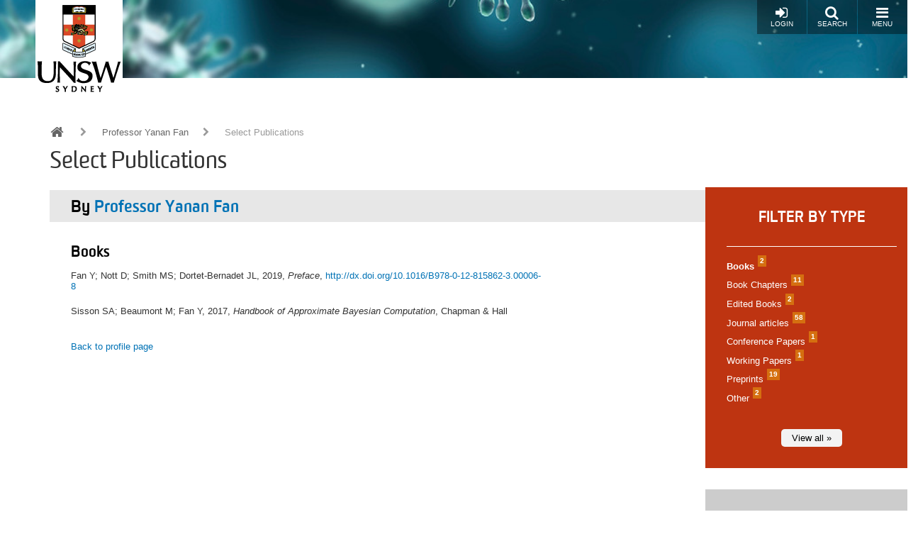

--- FILE ---
content_type: text/html; charset=UTF-8
request_url: https://research.unsw.edu.au/people/professor-yanan-fan/publications?type=books
body_size: 9986
content:
<!DOCTYPE html>
<html lang="en" dir="ltr" prefix="content: http://purl.org/rss/1.0/modules/content/  dc: http://purl.org/dc/terms/  foaf: http://xmlns.com/foaf/0.1/  og: http://ogp.me/ns#  rdfs: http://www.w3.org/2000/01/rdf-schema#  schema: http://schema.org/  sioc: http://rdfs.org/sioc/ns#  sioct: http://rdfs.org/sioc/types#  skos: http://www.w3.org/2004/02/skos/core#  xsd: http://www.w3.org/2001/XMLSchema# ">
  <head>
    <meta charset="utf-8" />
<script async src="https://www.googletagmanager.com/gtag/js?id=G-JN7NPPFBWJ"></script>
<script>window.dataLayer = window.dataLayer || [];function gtag(){dataLayer.push(arguments)};gtag("js", new Date());gtag("set", "developer_id.dMDhkMT", true);gtag("config", "G-JN7NPPFBWJ", {"groups":"default","page_placeholder":"PLACEHOLDER_page_location","allow_ad_personalization_signals":false});</script>
<script src="/sites/default/files/hotjar/hotjar.script.js?t91337"></script>
<meta name="Generator" content="Drupal 10 (https://www.drupal.org)" />
<meta name="MobileOptimized" content="width" />
<meta name="HandheldFriendly" content="true" />
<meta name="viewport" content="width=device-width, initial-scale=1.0" />
<link rel="icon" href="/themes/resgate8/images/favicon.ico" type="image/vnd.microsoft.icon" />
<script src="/sites/default/files/google_tag/primary/google_tag.script.js?t91337" defer></script>

    <title>Select Publications by Professor Yanan   Fan | UNSW Research</title>
    <link rel="stylesheet" media="all" href="/sites/default/files/css/css_aIaPM7u5-otyX6rBsNjRfZ7Fylh0gGf49LuzXm6Ft54.css?delta=0&amp;language=en&amp;theme=resgate8&amp;include=eJx1ikEOwyAMBD9EyzW_QaasCBK2EXYqkdenOfRSqZeRdnbKPAb1LZ2Lx67SYMl3MGJWdfNJI5R_Se2aqT9eykMF4hYmrJJj-17mqzept_8k1t5IDDniz37yzWDLHBwzGS76LTxL" />
<link rel="stylesheet" media="all" href="/sites/default/files/css/css_9jC1z9U6638nWTOkT6anwhsHtlX8y-oniOAPXOCxRzk.css?delta=1&amp;language=en&amp;theme=resgate8&amp;include=eJx1ikEOwyAMBD9EyzW_QaasCBK2EXYqkdenOfRSqZeRdnbKPAb1LZ2Lx67SYMl3MGJWdfNJI5R_Se2aqT9eykMF4hYmrJJj-17mqzept_8k1t5IDDniz37yzWDLHBwzGS76LTxL" />
<link rel="stylesheet" media="all" href="//fonts.googleapis.com/css?family=Raleway:400,600,700,800,900" />
<link rel="stylesheet" media="all" href="//fonts.googleapis.com/css?family=Open+Sans:400,600,700,800" />
<link rel="stylesheet" media="all" href="/sites/default/files/css/css_HAslBqjCs_lKlEFO1PoGUkhttMgJjj2mMlm2eIx2b10.css?delta=4&amp;language=en&amp;theme=resgate8&amp;include=eJx1ikEOwyAMBD9EyzW_QaasCBK2EXYqkdenOfRSqZeRdnbKPAb1LZ2Lx67SYMl3MGJWdfNJI5R_Se2aqT9eykMF4hYmrJJj-17mqzept_8k1t5IDDniz37yzWDLHBwzGS76LTxL" />

    
    <script type="text/javascript">
    /*<![CDATA[*/
    (function() {
    var sz = document.createElement('script'); sz.type = 'text/javascript'; sz.async = true;
    sz.src = '//us1.siteimprove.com/js/siteanalyze_2904.js';
    var s = document.getElementsByTagName('script')[0]; s.parentNode.insertBefore(sz, s);
    })();
    /*]]>*/
    </script>
  </head>
  <body class="toolbar-themes toolbar-has-tabs toolbar-no-icons toolbar-themes-admin-theme--seven path-people">
    <a href="#main-content" class="visually-hidden focusable skip-link">
      Skip to main content
    </a>
    <noscript><iframe src="https://www.googletagmanager.com/ns.html?id=GTM-W8QTFLH" height="0" width="0" style="display:none;visibility:hidden"></iframe></noscript>
      <div class="dialog-off-canvas-main-canvas" data-off-canvas-main-canvas>
    
<!-- Page wrapper -->
<div class="page-wrapper">


<!-- Header and Navbar -->
<header class="main-header"
  >
  <nav class="navbar navbar-default" role="navigation">
    <div class="container-fluid">
      <div class="row">
        <div class="navbar-header col-xs-5 col-sm-2">
                        <div class="region region-header">
    <div id="block-resgate8-branding" class="site-branding block block-system block-system-branding-block">
  
    
        <div class="brand logo">
      <a href="https://www.unsw.edu.au" title="UNSW Sydney" rel="home" class="site-branding__logo">
        <img src="/sites/default/files/logo.png" alt="UNSW Sydney" />
      </a>
    </div>
        <div class="brand site-name">
              <div class="site-branding__name">
          <a href="/" title="Home" rel="home">UNSW Research</a>
        </div>
                </div>
  </div>

  </div>

                  </div>

        <!-- Header button -->
        <div class="col-xs-7 col-sm-10">
                                  <div class="region region-primary-menu">
    <div id="block-responsivemenumobileicon" class="responsive-menu-toggle-wrapper responsive-menu-toggle block block-responsive-menu block-responsive-menu-toggle">
  
    
      <a id="toggle-icon" class="button toggle responsive-menu-toggle-icon" title="Menu" href="#off-canvas">
  <i class="fa fa-bars"></i>
  <i class="fa fa-times"></i>
  <br />Menu
</a>
  </div>

  </div>

          
          <a href="/search/local" class="button pull-right"><i class="fa fa-search"></i><br />Search</a>

                      <a href="/user/login" class="button pull-right"><i class="fa fa-sign-in"></i><br />Login</a>
                  </div>
        <!-- End Header button -->
      </div>
          </div>
      </nav>

  
</header>
<!--End Header & Navbar -->


<!--Start Main Section-->
<main id="main">

  <!--Content top-->
    <!--End Content top-->


  <!-- layout -->
  <div id="wrapper">
    <!-- start: Container -->
    <div class="container">

      <div class="row layout">
        <!--- Start Left SideBar -->
                <!---End Right SideBar -->

        <!--- Start content -->
                  <div class="content_layout">
            <div class=col-md-12>

              <!--start: breadcrumb -->
                            <div class="row">
                <div class="col-md-12">  <div class="region region-breadcrumb">
    <div id="block-resgate8-breadcrumbs" class="block block-system block-system-breadcrumb-block">
  
    
        <nav class="breadcrumb" role="navigation" aria-labelledby="system-breadcrumb">
    <h2 id="system-breadcrumb" class="visually-hidden">Breadcrumb</h2>
    <ul>
          <li>
                  <a href="/"><i class="fa fa-home"></i></a>
                          <i class="fa fa-chevron-right"></i>
              </li>
          <li>
                  <a href="/people/professor-yanan-fan">Professor Yanan   Fan</a>
                          <i class="fa fa-chevron-right"></i>
              </li>
          <li>
                  Select Publications
                      </li>
        </ul>
  </nav>

  </div>

  </div>
</div>
              </div>
              
                <div class="region region-content">
    <div data-drupal-messages-fallback class="hidden"></div>
<div id="block-resgate8-content" class="block block-system block-system-main-block">
  
    
      <div id="block-researcherpagetitle" class="block">
  <p>Select Publications</p>
</div>

<div id="block-resgate8-page-title" class="block">
  <h1>By <a href="/people/professor-yanan-fan" class="btn-more">Professor Yanan   Fan</a></h1>
</div>

<div class="profile-indent" >
  <div class="row">
    <div class="col-sm-12 profile-details">
      <div class="main with-pubs">
        <div class="pub-content">
<h2>Books</h2>
<p><span class="rg-author">Fan Y;  Nott D;  Smith MS;  Dortet-Bernadet JL</span>, <span class="rg-year">2019</span>, <i class="rg-title">Preface</i>, <a href="http://dx.doi.org/10.1016/B978-0-12-815862-3.00006-8">http://dx.doi.org/10.1016/B978-0-12-815862-3.00006-8</a></p><p><span class="rg-author">Sisson SA;  Beaumont M;  Fan Y</span>, <span class="rg-year">2017</span>, <i class="rg-title">Handbook of Approximate Bayesian Computation</i>, <span class="rg-publisher">Chapman & Hall</span></p><br /><p><a href="/people/professor-yanan-fan">Back to profile page</a></p></div>
        
      </div>
      <div class="rhs">
        <div id="pubs-summary">
          <h2>Filter by type</h2>
          <div class="pub-owner"></div>
          <ul class="pub-category"><li><a href="/people/professor-yanan-fan/publications?type=books"><b>Books</b><span class="badge">2</span></a></li><li><a href="/people/professor-yanan-fan/publications?type=bookchapters">Book Chapters<span class="badge">11</span></a></li><li><a href="/people/professor-yanan-fan/publications?type=editedbooks">Edited Books<span class="badge">2</span></a></li><li><a href="/people/professor-yanan-fan/publications?type=journalarticles">Journal articles<span class="badge">58</span></a></li><li><a href="/people/professor-yanan-fan/publications?type=conferencepapers">Conference Papers<span class="badge">1</span></a></li><li><a href="/people/professor-yanan-fan/publications?type=workingpapers">Working Papers<span class="badge">1</span></a></li><li><a href="/people/professor-yanan-fan/publications?type=preprints">Preprints<span class="badge">19</span></a></li><li><a href="/people/professor-yanan-fan/publications?type=other">Other<span class="badge">2</span></a></li></ul>
          <div class="text-center">
            <a href="/people/professor-yanan-fan/publications" class="btn-more">View all »</a>
          </div>
        </div>

        <div class="pubs-orcid">
          <div class="content">
            <h3>ORCID as entered in <a href="https://ros.unsw.edu.au/login.html" target="_blank">ROS</a></h3>
                                  </div>
        </div>


              </div>


    </div>
  </div>
</div>


  </div>

  </div>

            </div>
          </div>
                <!---End content -->

        <!--- Start Right SideBar -->
                <!---End Right SideBar -->


        <!--Quick Facts-->
                <!--End Quick Facts-->

      </div>
      <!--End Content -->

    </div>
  </div>
  <!-- End layout -->



</main>
<!--End Main Section-->


<!--Start Carousel -->
<!--End Carousel -->


<!-- Start Footer Menu -->
  <div class="footer-menu">
    <div class="container">
      <div class="row">
        <div class="col-sm-8 col-md-6 col-lg-7">
            <div class="region region-footer-menu">
    <nav role="navigation" aria-labelledby="block-resgate8-footer-menu" id="block-resgate8-footer">
            
  <h2 class="visually-hidden" id="block-resgate8-footer-menu">Footer menu</h2>
  

        
              <ul class="menu">
                    <li class="menu-item">
        <a href="https://www.unsw.edu.au/privacy" title="Privacy Policy">Privacy Policy</a>
              </li>
                <li class="menu-item">
        <a href="https://www.unsw.edu.au/copyright-disclaimer" title="Copyright &amp; Disclaimer">Copyright &amp; Disclaimer</a>
              </li>
                <li class="menu-item">
        <a href="https://www.unsw.edu.au/accessibility" title="Accessibility">Accessibility</a>
              </li>
        </ul>
  


  </nav>
<div id="block-footermessage" class="block block-block-content block-block-content78214a01-e9e1-432a-86a0-eac92e8c359f">
  
    
      
            <div class="body"><p>UNSW Sydney NSW 2052 Australia Telephone +61 2 93851000<br />
Authorised by Deputy Vice-Chancellor (Research)<br />
UNSW CRICOS Provider Code: 00098G ABN: 57 195 873 179</p>
</div>
      
  </div>

  </div>

        </div>
                <div class="col-sm-4 col-md-6 col-lg-5">
          <p><strong>Join the conversation</strong></p>
          <div class="social-media">
                          <a href="http://www.facebook.com/unsw"  class="facebook" target="_blank" >Facebook</a>
                                      <a href="http://www.twitter.com/unsw" class="twitter" target="_blank" >Twitter</a>
                                                  <a href="http://www.youtube.com/unsw" class="youtube long" target="_blank" >UNSW Youtube</a>
                                      <a href="http://www.linkedin.com/company/university-of-new-south-wales" class="linkedin" target="_blank">LinkedIn</a>
                                                  <a href="http://www.pinterest.com/unsw" class="pinterest" target="_blank" >Pinterest</a>
                                      <a href="http://www.instagram.com/unsw" class="instagram" target="_blank" >Instagram</a>
                      </div>
        </div>
              </div>
    </div>
  </div>
<!-- End Footer Menu -->


<div class="copyright">
  <div class="container">
    <div class="row">
      <div class="col-sm-12">
        <div id="footer-group">
          <ul>
            <li class="first go8"><a name="misc_g08" class="footer external-link" href="http://www.go8.edu.au/">Member Group of Eight</a></li>
            <li class="uni21"><a name="misc_u21" class="footer external-link" href="http://www.universitas21.com/">Member Universitas 21</a></li>
            <li class="gt"><a name="misc_gt" class="footer external-link" href="http://www.globaltechalliance.org/">Member Global Alliance of Technological Universities</a></li>
            <li class="apru"><a name="misc_apru" class="footer external-link" href="http://apru.org/">Member Association of Pacific Rim Universities</a></li>
            <li class="plusalliance last"><a name="plus_alliance" class="footer external-link" href="http://plusalliance.org">Member<br>PLuS Alliance</a></li>
          </ul>
          <div class="clear"></div>
        </div>
      </div>
    </div>

    
  </div>
</div>



<!-- Google map -->
<!-- End Google map -->


</div>
<!-- page-wrapper -->

  </div>

    <div class="off-canvas-wrapper"><div id="off-canvas">
              <ul>
                    <li class="menu-item--front-page menu-name--main">
        <a href="/" data-drupal-link-system-path="&lt;front&gt;">Home</a>
              </li>
                <li class="menu-item--_3b415f6-85dc-490b-be3c-8c28e6d757c3 menu-name--main">
        <a href="/unsw-strategy-2025" title="2025 Strategic Initiatives">2025 Strategic Initiatives</a>
                                <ul>
                    <li class="menu-item--_8402659-a65d-41b4-895e-652110387975 menu-name--main">
        <a href="/strategic-hires-and-retention-pathways-sharp" title="SHARP" data-drupal-link-system-path="node/128594">SHARP</a>
              </li>
                <li class="menu-item--_63d7742-8a6e-43eb-829a-eb8eb5f6ba87 menu-name--main">
        <a href="https://staff.2025.unsw.edu.au/research/unsw-futures/">UNSW Futures</a>
              </li>
                <li class="menu-item--cec02985-1cd4-4ea9-b254-6713246a766c menu-name--main">
        <a href="https://staff.2025.unsw.edu.au/research/research-quality" title="Interdisciplinary Research">Interdisciplinary Research</a>
              </li>
                <li class="menu-item--bd3ebdff-26f4-470a-9282-af2cc7093157 menu-name--main">
        <a href="/research-infrastructure" title="World Class Research Infrastructure" data-drupal-link-system-path="node/132008">World Class Research Infrastructure</a>
              </li>
                <li class="menu-item--efe47f77-6e4a-4ff0-8b8b-53889ed37be0 menu-name--main">
        <a href="https://grandchallenges.unsw.edu.au/" title="Grand Challenges ">Grand Challenges </a>
              </li>
                <li class="menu-item--b9b8b891-f934-4324-8bd7-5a7733421596 menu-name--main">
        <a href="https://staff.2025.unsw.edu.au/social/thought-leadership-and-public-engagement/" title="Thought Leadership &amp; Public Engagement">Thought Leadership &amp; Public Engagement</a>
              </li>
                <li class="menu-item--d551ac5f-8565-40d2-afc2-510c29877115 menu-name--main">
        <a href="https://staff.2025.unsw.edu.au/research/knowledge-exchange" title="Knowledge Exchange">Knowledge Exchange</a>
              </li>
        </ul>
  
              </li>
                <li class="menu-item--_18ea255-ee3b-4845-b584-45138087074a menu-name--main">
        <a href="https://research.unsw.edu.au/artu/" title="Aggregate Ranking of Top Universities ">ARTU -  Aggregate Ranking of Top Universities</a>
              </li>
                <li class="menu-item--cd5a712b-a7cf-4473-ae43-415d9f6d74c7 menu-name--main">
        <a href="/division-research-contact-list" title="Contact Us">Contact Us</a>
                                <ul>
                    <li class="menu-item--_fe81edd-8871-48a6-8d10-12a033d499c6 menu-name--main">
        <a href="/deputy-vice-chancellor-research" title="Deputy Vice-Chancellor (Research &amp; Enterprise)">Deputy Vice-Chancellor (Research &amp; Enterprise)</a>
              </li>
                <li class="menu-item--_0498e24-cd8f-47ca-9361-9fddf48df5ef menu-name--main">
        <a href="/pro-vice-chancellor-research" title="Pro Vice-Chancellor (Research)" data-drupal-link-system-path="node/126774">Pro Vice-Chancellor (Research)</a>
              </li>
        </ul>
  
              </li>
                <li class="menu-item--e498a252-ccbc-403c-a8be-b9438584373c menu-name--main">
        <a href="/graduate-research" title="Graduate Research" data-drupal-link-system-path="node/132007">Graduate Research</a>
                                <ul>
                    <li class="menu-item--_3765dd6-a8fd-4399-9ff2-3ccc538faa99 menu-name--main">
        <a href="/graduate-research-scholarships" title="Scholarships" data-drupal-link-system-path="node/132076">Scholarships</a>
                                <ul>
                    <li class="menu-item--da7f1167-16cc-4ceb-9d2d-0447a2833f92 menu-name--main">
        <a href="/graduate-research-scholarships" title="Applying for a Scholarship" data-drupal-link-system-path="node/132076">Applying for a Scholarship</a>
              </li>
        </ul>
  
              </li>
                <li class="menu-item--a4687092-7c72-4673-a0a5-43a4d8cdbe99 menu-name--main">
        <a href="/thesis" title="Thesis">Thesis</a>
                                <ul>
                    <li class="menu-item--a2c411de-a931-4e53-87c3-babb3c9bf284 menu-name--main">
        <a href="/submission" title="Thesis Preparation">Thesis Preparation</a>
              </li>
                <li class="menu-item--ea9ddacb-c3fb-4aaf-95bc-41904a253d72 menu-name--main">
        <a href="/submission" title="Examination">Examination</a>
              </li>
                <li class="menu-item--bb669693-2284-4ebd-9925-7bf98d11ecbb menu-name--main">
        <a href="/submission" title="Graduation">Graduation</a>
              </li>
        </ul>
  
              </li>
                <li class="menu-item--ecdf3da7-bd4e-496b-bf0f-c3260a28affc menu-name--main">
        <a href="/help-and-advice" title="Help and Advice">Help and Advice</a>
                                <ul>
                    <li class="menu-item--edb51691-54e8-46c1-9ff4-61227464db5d menu-name--main">
        <a href="https://www.arc.unsw.edu.au/voice/pgc" title="Arc UNSW – Postgraduate Council">Arc UNSW – Postgraduate Council</a>
              </li>
                <li class="menu-item--_3941b4d-2ce1-47ad-925b-9510adb0dd2e menu-name--main">
        <a href="https://www.arc.unsw.edu.au/" title="Arc UNSW – Student Life">Arc UNSW – Student Life</a>
              </li>
                <li class="menu-item--_464aa99-7dc7-4306-8f03-f95888b1ce2d menu-name--main">
        <a href="/help-and-advice" title="Financial Support">Financial Support</a>
              </li>
        </ul>
  
              </li>
        </ul>
  
              </li>
                <li class="menu-item--_f01f4a5-1ad1-4def-a7fb-53270562b55f menu-name--main">
        <a href="http://extend.unsw.edu.au" title="New to UNSW Research">New to UNSW Research</a>
              </li>
                <li class="menu-item--_3b667a5-c2e7-4e82-b943-3c6a78fdb34d menu-name--main">
        <a href="/events" title="Events &amp; Workshops" data-drupal-link-system-path="events">Events &amp; Workshops</a>
              </li>
                <li class="menu-item--ef4318c5-e889-436a-8ab9-9a86d36b0716 menu-name--main">
        <a href="/graduate-research" title="Study with Us" data-drupal-link-system-path="node/132007">Study with Us</a>
              </li>
                <li class="menu-item--_f6d0982-96a5-4ae7-bcbe-1d9f870c9150 menu-name--main">
        <a href="/researcher-development-unit-rdu" title="Researcher Development Unit">Research Training</a>
                                <ul>
                    <li class="menu-item--_be9ee0a-9a90-4a42-a9bb-ba3906a87b84 menu-name--main">
        <a href="http://www.extend.unsw.edu.au/" title="Extend Your Career">Extend Your Career</a>
              </li>
                <li class="menu-item--_859fbc0-c86e-4346-8d1a-de7032fe8f9b menu-name--main">
        <a href="/networks" title="Networks" data-drupal-link-system-path="node/132057">Networks</a>
              </li>
                <li class="menu-item--_6acb245-0ff3-47cf-b97d-0a2b195e5c20 menu-name--main">
        <a href="/new-research-unsw" title="New to UNSW Research">New to UNSW Research</a>
              </li>
                <li class="menu-item--_d2d228e-3ac4-4ca2-9fad-5b39655c115e menu-name--main">
        <a href="https://www.2025.unsw.edu.au/apply/" title="Research Career Opportunities">Research Career Opportunities</a>
              </li>
        </ul>
  
              </li>
                <li class="menu-item--_981e9b2-bb11-4318-ae11-5b872da8d85e menu-name--main">
        <a href="/research-impact" data-drupal-link-system-path="node/132055">Research Impact</a>
                                <ul>
                    <li class="menu-item--cf3db9f1-ebc0-4207-b051-de7dffc7f5b8 menu-name--main">
        <a href="/unsw-areas-research-strength" title="UNSW Areas of Research Strength" data-drupal-link-system-path="node/132090">UNSW Areas of Research Strength</a>
                                <ul>
                    <li class="menu-item--_76d79a7-1089-4350-9fe5-9d9b1c840424 menu-name--main">
        <a href="/biomedical-sciences" title="Biomedical Sciences" data-drupal-link-system-path="node/82501">Biomedical Sciences</a>
              </li>
                <li class="menu-item--b6754fc9-380e-4572-bed5-b357629928b6 menu-name--main">
        <a href="/contemporary-humanities-and-creative-arts" title="Contemporary Humanities and Creative Arts" data-drupal-link-system-path="node/82508">Contemporary Humanities and Creative Arts</a>
              </li>
                <li class="menu-item--b99e46c2-7539-45ae-9b54-fb83abe4a2a7 menu-name--main">
        <a href="/defence-and-security" title="Defence and Security" data-drupal-link-system-path="node/82522">Defence and Security</a>
              </li>
                <li class="menu-item--_da09653-cd43-46a7-bf7c-2525c555cf96 menu-name--main">
        <a href="/fundamental-and-enabling-sciences" title="Fundamental and Enabling Sciences" data-drupal-link-system-path="node/82507">Fundamental and Enabling Sciences</a>
              </li>
                <li class="menu-item--_997983e-d4ea-48f8-bdbe-5b4b5b9ef271 menu-name--main">
        <a href="/ict-robotics-and-devices" title="ICT, Robotics and Devices" data-drupal-link-system-path="node/82505">ICT, Robotics and Devices</a>
              </li>
                <li class="menu-item--_f793bfa-77f8-49d6-8ce2-e3427ba83bcf menu-name--main">
        <a href="/law-business-and-economics" title="Law, Business and Economics" data-drupal-link-system-path="node/82506">Law, Business and Economics</a>
              </li>
                <li class="menu-item--bf84f478-97bc-48ca-8aa3-b84d7834ee98 menu-name--main">
        <a href="/next-generation-materials-and-technologies" title="/next-generation-materials-and-technologies" data-drupal-link-system-path="node/82503">Next Generation Materials and Technologies</a>
              </li>
                <li class="menu-item--_860f7b5-dd4a-4855-8827-2a3d76fb9865 menu-name--main">
        <a href="/social-policy-government-and-health-policy" title="Social Policy, Government and Health Policy" data-drupal-link-system-path="node/82504">Social Policy, Government and Health Policy</a>
              </li>
                <li class="menu-item--_804919e-775e-4149-beff-f436892bd77f menu-name--main">
        <a href="/water-climate-environment-and-sustainability" title="Water, Climate, Environment and Sustainability" data-drupal-link-system-path="node/82502">Water, Climate, Environment and Sustainability</a>
              </li>
        </ul>
  
              </li>
                <li class="menu-item--_e2509df-3d47-4881-9fa8-02b561dd5b8c menu-name--main">
        <a href="/fellows" title="Fellows of Learned Academies" data-drupal-link-system-path="node/132063">Fellows of Learned Academies</a>
              </li>
                <li class="menu-item--_4b6708b-2b43-44fb-a1a7-2813e43a245d menu-name--main">
        <a href="/researcher-news-stories" title="Research News &amp; Stories" data-drupal-link-system-path="node/133982">Research News &amp; Stories</a>
              </li>
        </ul>
  
              </li>
                <li class="menu-item--_a6a9f60-1a63-4d32-be27-950b208d9a07 menu-name--main">
        <a href="https://www.edi.unsw.edu.au/conduct-integrity/conduct-unsw/research-integrity" title="Research Integrity">Research Integrity</a>
                                <ul>
                    <li class="menu-item--_d94b6f5-c252-4b56-873f-e004af988d6e menu-name--main">
        <a href="/research-ethics-compliance-support" title="Research Ethics &amp; Compliance Support">Research Ethics &amp; Compliance Support</a>
              </li>
                <li class="menu-item--cfe3fb47-daec-42ef-b3c4-f6d2e9351193 menu-name--main">
        <a href="https://research.unsw.edu.au/research-integrity-staff">Research Integrity for Staff</a>
              </li>
                <li class="menu-item--_6490294-8436-4f03-8fab-c5ed36425ae9 menu-name--main">
        <a href="/supervisors-and-research-integrity-ri" title="Supervisors and Research Integrity">Supervisors and Research Integrity</a>
              </li>
        </ul>
  
              </li>
                <li class="menu-item--_40b8119-bd90-43d7-ac87-fce4e2005158 menu-name--main">
        <a href="/research-ethics-compliance-support" title="Research Ethics and Compliance Support">Research Ethics and Compliance Support</a>
                                <ul>
                    <li class="menu-item--_8852bae-70f7-4227-a8ba-a5995423af85 menu-name--main">
        <a href="/animal-research-ethics" title="Animal Research Ethics" data-drupal-link-system-path="node/132102">Animal Research Ethics</a>
              </li>
                <li class="menu-item--f40d0b25-d9c9-46f7-b3a1-00a639d1eb88 menu-name--main">
        <a href="/human-research-ethics" title="Human Research Ethics">Human Research Ethics</a>
              </li>
                <li class="menu-item--_b254863-f0ca-437e-baa0-fbe2405fbb92 menu-name--main">
        <a href="/radiation-safety-unsw" title="Radiation Safety">Radiation Safety</a>
              </li>
                <li class="menu-item--b13f6a2c-f2c3-49a0-bc7f-3e5936e78b60 menu-name--main">
        <a href="/research-export-controls" title="Research Export Controls" data-drupal-link-system-path="node/115911">Research Export Controls</a>
              </li>
        </ul>
  
              </li>
                <li class="menu-item--_c48322f-87f2-4975-bd6b-dbe7e1ecbc27 menu-name--main">
        <a href="/research-strategy-and-partnerships-office-rspo" title="Research Strategy Office">Research Strategy Office</a>
                                <ul>
                    <li class="menu-item--de3a1873-9668-418f-bcc3-4e5657c3f75d menu-name--main">
        <a href="/about-research-strategy-and-partnerships-office-rspo" title="About the RSO">About the RSO</a>
              </li>
                <li class="menu-item--_0534ccd-5da9-492c-9fb4-7d9777906402 menu-name--main">
        <a href="/partner-us" title="Partner with us" data-drupal-link-system-path="node/132018">Partner with us</a>
              </li>
                <li class="menu-item--_a19e35d-5a70-43dd-9180-42c9e0532dc4 menu-name--main">
        <a href="/research-strategy-and-partnerships-office-staff-contacts" title="Contact Us">Contact Us</a>
              </li>
                <li class="menu-item--_4325ef9-d876-47e4-b5bd-e4a53b9016e0 menu-name--main">
        <a href="/partner-us" title="Partner With Us" data-drupal-link-system-path="node/132018">Partner With Us</a>
              </li>
                <li class="menu-item--edeba4e8-a148-4c0c-9449-06e01af116bb menu-name--main">
        <a href="/rspo-services-researchers" title="Services for Researchers ">Services for Researchers</a>
              </li>
        </ul>
  
              </li>
                <li class="menu-item--_99398d1-0c47-4a4b-8156-dbc93697149d menu-name--main">
        <a href="/research-grants-and-contracts-rgc" title="Research Grants and Contracts (RGC)" data-drupal-link-system-path="node/132033">Research Grants and Contracts (RGC)</a>
                                <ul>
                    <li class="menu-item--dc36f2ae-f63c-4575-876f-a415ac4967ff menu-name--main">
        <a href="/research-grants-and-contracts-rgc" title="About Us - GMO" data-drupal-link-system-path="node/132033">About Us</a>
              </li>
                <li class="menu-item--_ae66286-f99b-49f7-a6fb-bf9d59cfa857 menu-name--main">
        <a href="/current-funding-opportunities-schemes-now-open" title="Current Funding Opportunities">Current Funding Opportunities</a>
              </li>
                <li class="menu-item--e025b9af-be8f-4ade-8c49-a29a1c058165 menu-name--main">
        <a href="/" title="Resources and Quicklinks" data-drupal-link-system-path="&lt;front&gt;">Resources and Quicklinks</a>
              </li>
                <li class="menu-item--b546d8c6-ac96-440a-b455-92eee6ddacd5 menu-name--main">
        <a href="/infoed" title="Systems">Systems</a>
              </li>
        </ul>
  
              </li>
                <li class="menu-item--_835a297-db58-4939-b468-28483a46437b menu-name--main">
        <a href="/research-infrastructure" title="Research Infrastructure" data-drupal-link-system-path="node/132008">Research Infrastructure</a>
                                <ul>
                    <li class="menu-item--dbddb62a-08a3-41cc-b809-96d077c0b3f0 menu-name--main">
        <a href="http://www.analytical.unsw.edu.au" title="Analytical Centre (MWAC)">Analytical Centre (MWAC)</a>
              </li>
                <li class="menu-item--a37e4ff6-3b27-4535-9c8e-7f0d0cd022c1 menu-name--main">
        <a href="/about-us" title="Contacts &amp; About Us">Contacts &amp; About Us</a>
              </li>
                <li class="menu-item--c09630c3-78d8-4745-b17b-c10a53f7e88c menu-name--main">
        <a href="/data-management-storage-and-tools" title="Data Management, Storage and Tools">Data Management, Storage and Tools</a>
              </li>
                <li class="menu-item--_e3c6919-b921-4549-99af-bc207bdeeef2 menu-name--main">
        <a href="/network-labs" title="Network Labs" data-drupal-link-system-path="node/132171">Network Labs</a>
              </li>
                <li class="menu-item--_6cbfbd0-8ad2-4c3f-a798-7d61355c2c03 menu-name--main">
        <a href="https://safesys.unsw.edu.au/res/SitePages/Home.aspx" title="Shared Research Equipment">Shared Research Equipment</a>
              </li>
                <li class="menu-item--_7fac685-f8ac-4d3f-8c0d-23aad7d56da3 menu-name--main">
        <a href="/unsw-research-infrastructure-scheme" title="UNSW Research Infrastructure Scheme" data-drupal-link-system-path="node/132022">UNSW Research Infrastructure Scheme</a>
              </li>
        </ul>
  
              </li>
                <li class="menu-item--_1c2de29-9784-4d17-a437-b8c8d7b39f5b menu-name--main">
        <a href="/research-strategy-and-partnerships-office-rspo" title="Partner With Us">Partner With Us</a>
              </li>
                <li class="menu-item--e827519e-950f-41e9-8cff-63c918742e85 menu-name--main">
        <a href="/unsw-pricing-tool" title="UNSW Pricing Tool for research and consultancy work" data-drupal-link-system-path="node/132543">Pricing Tool</a>
              </li>
                <li class="menu-item--_2033003-2f9d-4584-a13f-39163b0d52be menu-name--main">
        <a href="https://unsw.sharepoint.com/sites/research-hub" title="Directory of services for UNSW researchers (log in with your UNSW  id)">Researcher Hub (UNSW login) </a>
              </li>
                <li class="menu-item--f35ded4c-a716-4c07-a12e-09866a493ef5 menu-name--main">
        <a href="/current-funding-opportunities-schemes-now-open" title="Current Funding Opportunities">Current Funding Opportunities</a>
              </li>
                <li class="menu-item--_6be2457-7211-4ed2-8644-2e59b9a4de12 menu-name--main">
        <a href="/research-news-updates-division-research" title=" Updates from the Division of Research">Research News</a>
              </li>
                <li class="menu-item--db70a396-1f57-474b-b8cb-34b5d6869f6b menu-name--main">
        <a href="/unsw-centres-and-institutes" title="UNSW Research Centres and Institutes home page" data-drupal-link-system-path="node/133645">UNSW Centres and Institutes</a>
              </li>
                <li class="menu-item--_8098699-eb32-4410-a2ec-4497d210ab01 menu-name--main">
        <a href="/researcher" data-drupal-link-system-path="researcher">Find a Researcher</a>
              </li>
                <li class="menu-item--d5ffbb3e-a7b2-4b35-ba66-456627438962 menu-name--main">
        <a href="https://research.unsw.edu.au/helptagsandcodes">FAQ: Researcher Profiles - Tags &amp; Codes</a>
              </li>
        </ul>
  

</div></div>
    <script type="application/json" data-drupal-selector="drupal-settings-json">{"path":{"baseUrl":"\/","pathPrefix":"","currentPath":"people\/professor-yanan-fan\/publications","currentPathIsAdmin":false,"isFront":false,"currentLanguage":"en","currentQuery":{"type":"books"}},"pluralDelimiter":"\u0003","suppressDeprecationErrors":true,"ajaxPageState":{"libraries":"eJx1jEEKwzAMBD_k1tf8xijuVjHYkrGUgvP6ttBcAr3tDrObBx0TzDH_QniMvVNd0jFb31QKLPmGhriquvmg_l_hqivVW9bWVSBugVW5IpFQnV6yxSsIA8bkWM6x-axF-Ms_J1ZeSA2yx0u_Z5Vn4WDTHC2uZHgDqjNRVQ","theme":"resgate8","theme_token":null},"ajaxTrustedUrl":[],"responsive_menu":{"position":"right","theme":"theme-dark","pagedim":"pagedim","modifyViewport":true,"use_bootstrap":false,"breakpoint":"(min-width: 960px)","drag":false},"google_analytics":{"account":"G-JN7NPPFBWJ","trackOutbound":true,"trackMailto":true,"trackTel":true,"trackDownload":true,"trackDownloadExtensions":"7z|aac|arc|arj|asf|asx|avi|bin|csv|doc(x|m)?|dot(x|m)?|exe|flv|gif|gz|gzip|hqx|jar|jpe?g|js|mp(2|3|4|e?g)|mov(ie)?|msi|msp|pdf|phps|png|ppt(x|m)?|pot(x|m)?|pps(x|m)?|ppam|sld(x|m)?|thmx|qtm?|ra(m|r)?|sea|sit|tar|tgz|torrent|txt|wav|wma|wmv|wpd|xls(x|m|b)?|xlt(x|m)|xlam|xml|z|zip"},"user":{"uid":0,"permissionsHash":"25b733d2c1b6650f421488fafdd1a8449daf7565be880b668db89f38edeba3c5"}}</script>
<script src="/core/assets/vendor/jquery/jquery.min.js?v=3.7.1"></script>
<script src="/core/assets/vendor/once/once.min.js?v=1.0.1"></script>
<script src="/core/misc/drupalSettingsLoader.js?v=10.5.6"></script>
<script src="/core/misc/drupal.js?v=10.5.6"></script>
<script src="/core/misc/drupal.init.js?v=10.5.6"></script>
<script src="/core/assets/vendor/tabbable/index.umd.min.js?v=6.2.0"></script>
<script src="https://script.crazyegg.com/pages/scripts/0012/0191.js" async></script>
<script src="/core/misc/progress.js?v=10.5.6"></script>
<script src="/core/assets/vendor/loadjs/loadjs.min.js?v=4.3.0"></script>
<script src="/core/misc/debounce.js?v=10.5.6"></script>
<script src="/core/misc/announce.js?v=10.5.6"></script>
<script src="/core/misc/message.js?v=10.5.6"></script>
<script src="/core/misc/ajax.js?v=10.5.6"></script>
<script src="/themes/drupal8_zymphonies_theme/includes/bootstrap/js/bootstrap.min.js?v=1.x"></script>
<script src="/modules/contrib/google_analytics/js/google_analytics.js?v=10.5.6"></script>
<script src="/themes/resgate8/flexslider/jquery.flexslider-min.js?v=1.x"></script>
<script src="/themes/resgate8/js/jquery.countTo.js?v=1.x"></script>
<script src="/themes/resgate8/js/jquery.rwdImageMaps.min.js?v=1.x"></script>
<script src="/themes/resgate8/js/stellar.js?v=1.x"></script>
<script src="/themes/resgate8/vendor/jquery-migrate.min.js?v=1.x"></script>
<script src="/themes/resgate8/js/imagesloader.min.js?v=1.x"></script>
<script src="/themes/resgate8/vendor/jquery.tabs/jquery.tabs.min.js?v=1.x"></script>
<script src="/themes/resgate8/vendor/jquery.easing.js?v=1.x"></script>
<script src="/themes/resgate8/vendor/jquery.appear.js?v=1.x"></script>
<script src="/themes/resgate8/vendor/jquery.easypiechart.min.js?v=1.x"></script>
<script src="/themes/resgate8/vendor/owl-carousel/owl.carousel.min.js?v=1.x"></script>
<script src="/themes/resgate8/vendor/waypoint.js?v=1.x"></script>
<script src="/themes/resgate8/vendor/count-to.js?v=1.x"></script>
<script src="/themes/resgate8/vendor/masonry.pkgd.min.js?v=1.x"></script>
<script src="/themes/resgate8/vendor/isotope.pkgd.min.js?v=1.x"></script>
<script src="/themes/resgate8/vendor/wow.min.js?v=1.x"></script>
<script src="/themes/resgate8/vendor/jpreloader.min.js?v=1.x"></script>
<script src="/themes/resgate8/vendor/prettyphoto/js/jquery.prettyPhoto.js?v=1.x"></script>
<script src="/themes/resgate8/vendor/ytplayer/js/jquery.mb.YTPlayer.min.js?v=1.x"></script>
<script src="/themes/resgate8/vendor/jquery.typer/src/jquery.typer.js?v=1.x"></script>
<script src="/themes/resgate8/vendor/jquery.unveil.js?v=1.x"></script>
<script src="/themes/resgate8/js/gbb.js?v=1.x"></script>
<script src="/themes/resgate8/js/script.js?v=1.x"></script>
<script src="/libraries/mmenu/dist/mmenu.js?v=10.5.6"></script>
<script src="/modules/contrib/responsive_menu/js/responsive_menu.config.js?v=10.5.6"></script>

  </body>
</html>


--- FILE ---
content_type: application/javascript; charset=utf-8
request_url: https://us1.siteimprove.com/js/siteanalyze_2904.js
body_size: 32665
content:
var _sz=_sz||[];_sz&&_sz.core&&_sz.core._isloaded!=null?_sz.core.warn&&_sz.core.warn("Script requested to load and execute again, this is not desirable and will be blocked"):(_sz.push(["accountid",2904]),_sz.push(["region","r1"]),_sz.push(["endpoint","global"]),_sz.push(["custom",function(){function log(){setTimeout(function(){_sz.analytics.state.tracked=!1;_sz.analytics.config.cantrack=!0;var q=jQuery(".gcsc-find-more-on-google-query").text();n=jQuery(".gs-title").length===0?0:jQuery("#resInfo-0").text().replace(",","").match(/\d+/g)[0];_sz.push(["sw",q]);_sz.push(["hits",n]);_sz.push(["trackpageview"]);_sz.push(["notrack",!1])},3e3)}window.location.href.indexOf("unsw.edu.au/search")>-1&&(_sz.analytics.config.cantrack=!1,_sz.analytics.state.tracked=!0,log())},"Internal Search"]),_sz.push(["detect_struggles",{rageClick:{clickThreshold:4,clickRadius:20,timeWindowMs:2e3},excessiveScroll:{continuous:{pagesThreshold:3,timeWindowMs:1500},backAndForth:{minScrollHeightMultiplier:1.5,pagesThreshold:.5,timeWindowMs:1e3},rage:{directionChanges:4,timeWindowMs:1e3},debounceMs:1e3}}]),_sz.push(["heatmap",{matches:{permanent:["https://research.unsw.edu.au","https://www.student.unsw.edu.au","https://www.student.unsw.edu.au/partners","https://news.unsw.edu.au/en/before-the-lump-a-simple-blood-test-to-detect-cancer-early","https://news.unsw.edu.au/en/breaking-the-ice-why-study-antarctica","https://news.unsw.edu.au/en/catch-a-current","https://news.unsw.edu.au/en/from-check-in-to-baby-boom-seahorse-hotels-boost-sydneys-underwater-life","https://news.unsw.edu.au/en/if-in-doubt--don-t-go-out","https://news.unsw.edu.au/en/inside-the-mission-to-restore-the-waters-of-sydney-harbour","https://news.unsw.edu.au/en/meet-the-family-on-a-mission-to-restore-the-desert-ecosystem","https://news.unsw.edu.au/en/paul-is-using-ai-to-fight-his-dogs-incurable-cancer","https://news.unsw.edu.au/en/platypuses-in-the-park","https://news.unsw.edu.au/en/sophie-fawns--year-of-grief--love--struggle-and-success","https://news.unsw.edu.au/en/surprise-baby-whale-sightings-reveal-theres-still-much-to-learn-about-humpbacks","https://news.unsw.edu.au/en/twinkle-twinkle-leopard-seal-songs-below-the-ice-flow-like-nursery-rhymes","https://news.unsw.edu.au/en/unbee-lievable-scientists-trial-unique-solution-for-human-elephant-conflict","https://news.unsw.edu.au/en/up-in-flames-how-bushfires-could-reshape-daily-life","https://news.unsw.edu.au/en/uterus-transplant-first-baby-born-in-Australia","https://news.unsw.edu.au/en/waterbirds-return-this-year-but-amid-long-term-decline-aerial-survey","https://www.opendayplanner.unsw.edu.au","https://www.opendayplanner.unsw.edu.au/all-sessions","https://www.opendayplanner.unsw.edu.au/planner","https://www.openday.unsw.edu.au","https://www.openday.unsw.edu.au/all-sessions","https://www.scholarships.unsw.edu.au","https://www.unsw.edu.au","https://www.unsw.edu.au/arts-design-architecture","https://www.unsw.edu.au/arts-design-architecture/about-us/adanow","https://www.unsw.edu.au/arts-design-architecture/our-research/research-impact/case-studies","https://www.unsw.edu.au/arts-design-architecture/our-schools/art-design","https://www.unsw.edu.au/arts-design-architecture/our-schools/arts-media","https://www.unsw.edu.au/arts-design-architecture/our-schools/built-environment","https://www.unsw.edu.au/arts-design-architecture/our-schools/education","https://www.unsw.edu.au/arts-design-architecture/our-schools/education/professional-learning/micro-credentials","https://www.unsw.edu.au/arts-design-architecture/our-schools/education/study-with-us/become-a-teacher","https://www.unsw.edu.au/arts-design-architecture/our-schools/humanities-languages","https://www.unsw.edu.au/arts-design-architecture/our-schools/humanities-languages/news-events/events/unsw-languages-week","https://www.unsw.edu.au/arts-design-architecture/our-schools/social-sciences","https://www.unsw.edu.au/arts-design-architecture/study-with-us/short-courses","https://www.unsw.edu.au/arts-design-architecture/study-with-us/short-courses/instructional-leadership","https://www.unsw.edu.au/arts-design-architecture/study-with-us/short-courses/understanding-poverty--inequality-and-social-disadvantage-in-aus0","https://www.unsw.edu.au/arts-design-architecture/study-with-us/study-areas/interior-architecture","https://www.unsw.edu.au/arts-design-architecture/study-with-us/study-areas/landscape-architecture","https://www.unsw.edu.au/arts-design-architecture/study-with-us/study-areas/languages-cultures","https://www.unsw.edu.au/arts-design-architecture/study-with-us/study-areas/music","https://www.unsw.edu.au/arts-design-architecture/study-with-us/study-areas/politics-and-international-relations","https://www.unsw.edu.au/arts-design-architecture/whats-on","https://www.unsw.edu.au/business","https://www.unsw.edu.au/business/engage-with-us/industry-partnerships","https://www.unsw.edu.au/business/our-research","https://www.unsw.edu.au/business/our-research/research-centres-institutes","https://www.unsw.edu.au/business/our-research/research-centres-institutes/unsw-csi","https://www.unsw.edu.au/business/our-research/research-environment","https://www.unsw.edu.au/business/our-research/research-excellence","https://www.unsw.edu.au/business/our-research/research-excellence/research-awards","https://www.unsw.edu.au/business/our-research/research-excellence/research-grants","https://www.unsw.edu.au/business/our-research/research-excellence/research-publications","https://www.unsw.edu.au/business/our-research/research-excellence/research-rankings","https://www.unsw.edu.au/business/our-research/research-excellence/student-placements","https://www.unsw.edu.au/business/our-schools/accounting-auditing-taxation","https://www.unsw.edu.au/business/our-schools/agsm","https://www.unsw.edu.au/business/our-schools/agsm/learn-with-us","https://www.unsw.edu.au/business/our-schools/agsm/learn-with-us/agsm-programs","https://www.unsw.edu.au/business/our-schools/agsm/learn-with-us/agsm-programs/entry-requirements","https://www.unsw.edu.au/business/our-schools/agsm/learn-with-us/agsm-programs/faqs","https://www.unsw.edu.au/business/our-schools/agsm/learn-with-us/agsm-programs/how-to-apply","https://www.unsw.edu.au/business/our-schools/agsm/learn-with-us/agsm-programs/management","https://www.unsw.edu.au/business/our-schools/agsm/learn-with-us/agsm-programs/management/courses","https://www.unsw.edu.au/business/our-schools/agsm/learn-with-us/agsm-programs/mba-executive","https://www.unsw.edu.au/business/our-schools/agsm/learn-with-us/agsm-programs/mba-executive/core-and-elective-courses","https://www.unsw.edu.au/business/our-schools/agsm/learn-with-us/agsm-programs/mba-full-time","https://www.unsw.edu.au/business/our-schools/agsm/learn-with-us/agsm-programs/mba-full-time/program-structure-courses","https://www.unsw.edu.au/business/our-schools/agsm/learn-with-us/agsm-programs/mbax-general","https://www.unsw.edu.au/business/our-schools/agsm/learn-with-us/agsm-programs/mbax-general/program-structure-and-courses","https://www.unsw.edu.au/business/our-schools/agsm/learn-with-us/agsm-programs/program-fees","https://www.unsw.edu.au/business/our-schools/agsm/learn-with-us/agsm-programs/strategic-management","https://www.unsw.edu.au/business/our-schools/agsm/learn-with-us/agsm-programs/strategic-management/courses","https://www.unsw.edu.au/business/our-schools/agsm/learn-with-us/short-courses/advanced-adaptive-leadership","https://www.unsw.edu.au/business/our-schools/agsm/learn-with-us/short-courses/general-manager-program","https://www.unsw.edu.au/business/our-schools/agsm/learn-with-us/short-courses/short-courses-for-individuals","https://www.unsw.edu.au/business/our-schools/agsm/student-experience","https://www.unsw.edu.au/business/our-schools/banking-finance","https://www.unsw.edu.au/business/our-schools/economics","https://www.unsw.edu.au/business/our-schools/information-systems-technology-management","https://www.unsw.edu.au/business/our-schools/management-governance","https://www.unsw.edu.au/business/our-schools/marketing","https://www.unsw.edu.au/business/our-schools/risk-actuarial","https://www.unsw.edu.au/business/student-life/career-accelerator","https://www.unsw.edu.au/business/student-life/career-accelerator/industry","https://www.unsw.edu.au/business/student-life/career-accelerator/postgraduate","https://www.unsw.edu.au/business/student-life/career-accelerator/undergraduate","https://www.unsw.edu.au/business/study-with-us/study-areas/economics","https://www.unsw.edu.au/business/study-with-us/study-areas/finance","https://www.unsw.edu.au/canberra","https://www.unsw.edu.au/canberra/about-us/our-campuses/city","https://www.unsw.edu.au/canberra/about-us/our-schools/business","https://www.unsw.edu.au/canberra/about-us/our-schools/business/study-with-us","https://www.unsw.edu.au/canberra/about-us/our-schools/engineering-technology","https://www.unsw.edu.au/canberra/about-us/our-schools/hass","https://www.unsw.edu.au/canberra/about-us/our-schools/professional-studies","https://www.unsw.edu.au/canberra/about-us/our-schools/school-of-systems-and-computing","https://www.unsw.edu.au/canberra/about-us/our-schools/science","https://www.unsw.edu.au/engineering","https://www.unsw.edu.au/engineering/news-events/news","https://www.unsw.edu.au/engineering/our-schools/agse","https://www.unsw.edu.au/engineering/our-schools/agse/agse-short-courses","https://www.unsw.edu.au/engineering/our-schools/biomedical-engineering","https://www.unsw.edu.au/engineering/our-schools/chemical-engineering","https://www.unsw.edu.au/engineering/our-schools/civil-and-environmental-engineering","https://www.unsw.edu.au/engineering/our-schools/computer-science-and-engineering","https://www.unsw.edu.au/engineering/our-schools/mechanical-and-manufacturing-engineering","https://www.unsw.edu.au/engineering/our-schools/minerals-and-energy-resources-engineering","https://www.unsw.edu.au/engineering/our-schools/photovoltaic-and-renewable-energy-engineering","https://www.unsw.edu.au/engineering/study-with-us/study-areas/biomedical-engineering","https://www.unsw.edu.au/engineering/study-with-us/study-areas/Computer-science-and-software-engineering","https://www.unsw.edu.au/law-justice","https://www.unsw.edu.au/medicine-health","https://www.unsw.edu.au/medicine-health/our-schools/biomedical-sciences","https://www.unsw.edu.au/medicine-health/our-schools/clinical-medicine","https://www.unsw.edu.au/medicine-health/our-schools/health-sciences","https://www.unsw.edu.au/medicine-health/our-schools/optometry","https://www.unsw.edu.au/medicine-health/our-schools/population-health","https://www.unsw.edu.au/myaccess","https://www.unsw.edu.au/newsroom","https://www.unsw.edu.au/openday","https://www.unsw.edu.au/planning-assurance/conduct-integrity/complaints-unsw","https://www.unsw.edu.au/research","https://www.unsw.edu.au/research/facilities-and-infrastructure","https://www.unsw.edu.au/research/facilities-and-infrastructure/find-a-facility","https://www.unsw.edu.au/research/green-fellowships","https://www.unsw.edu.au/research/hdr","https://www.unsw.edu.au/research/partner-with-us","https://www.unsw.edu.au/research/partner-with-us/case-studies/fsi","https://www.unsw.edu.au/research/partner-with-us/research-and-development","https://www.unsw.edu.au/research/research-strengths","https://www.unsw.edu.au/research/research-strengths/clean-energy","https://www.unsw.edu.au/science","https://www.unsw.edu.au/science/about-us","https://www.unsw.edu.au/science/engage-with-us","https://www.unsw.edu.au/science/engage-with-us/industry-opportunities","https://www.unsw.edu.au/science/engage-with-us/industry-opportunities/partner-stories","https://www.unsw.edu.au/science/our-research/research-impact","https://www.unsw.edu.au/science/our-schools/aviation","https://www.unsw.edu.au/science/our-schools/babs","https://www.unsw.edu.au/science/our-schools/bees","https://www.unsw.edu.au/science/our-schools/chemistry","https://www.unsw.edu.au/science/our-schools/materials","https://www.unsw.edu.au/science/our-schools/maths","https://www.unsw.edu.au/science/our-schools/physics","https://www.unsw.edu.au/science/our-schools/psychology","https://www.unsw.edu.au/science/study-with-us/study-areas/aviation","https://www.unsw.edu.au/science/study-with-us/study-areas/mathematics","https://www.unsw.edu.au/strategy/progress-for-all","https://www.unsw.edu.au/strategy/progress-for-all/accelerating-sustainability","https://www.unsw.edu.au/strategy/progress-for-all/advancing-economic-social-prosperity","https://www.unsw.edu.au/strategy/progress-for-all/healthy-lives","https://www.unsw.edu.au/study","https://www.unsw.edu.au/study/find-a-degree-or-course","https://www.unsw.edu.au/study/how-to-apply","https://www.unsw.edu.au/study/how-to-apply/undergraduate/admission-pathways/Gateway","https://www.unsw.edu.au/study/how-to-apply/undergraduate/admission-pathways/Gateway/admission-pathway","https://www.unsw.edu.au/study/how-to-apply/undergraduate/admission-pathways/Gateway/program","https://www.unsw.edu.au/study/how-to-apply/undergraduate/admission-pathways/portfolio-entry","https://www.unsw.edu.au/study/international-students","https://www.unsw.edu.au/study/international-students/study-in-australia","https://www.unsw.edu.au/study/postgraduate","https://www.unsw.edu.au/study/postgraduate/agsm-graduate-certificate-in-management","https://www.unsw.edu.au/study/postgraduate/agsm-graduate-certificate-in-strategic-management","https://www.unsw.edu.au/study/postgraduate/agsm-mba-master-of-business-administration-executive?studentType=Domestic","https://www.unsw.edu.au/study/postgraduate/agsm-mba-master-of-business-administration?studentType=Domestic","https://www.unsw.edu.au/study/postgraduate/agsm-mbax-master-of-business-administration-online?studentType=Domestic","https://www.unsw.edu.au/study/postgraduate/juris-doctor?studentType=Domestic","https://www.unsw.edu.au/study/professional-development-at-unsw","https://www.unsw.edu.au/study/short-courses","https://www.unsw.edu.au/study/study-options/unsw-online","https://www.unsw.edu.au/study/undergraduate","https://www.unsw.edu.au/study/undergraduate/bachelor-of-architectural-studies","https://www.unsw.edu.au/study/undergraduate/bachelor-of-arts?studentType=Domestic","https://www.alumni.giving.unsw.edu.au","https://unswcentreforideas.com","https://www.unswcentreforideas.com","https://www.events.unsw.edu.au","https://www.ihealthe.unsw.edu.au","https://nceidh.org.au"],include:[],exclude:[]}}]),_sz.push(["feedbackv2",{feedbackid:397,layout:{colors:{background:"#ffdc00",text:"#000000",button:"#000000",buttonText:"#FFFFFF"},satisfaction:{show:!0,scale:8},comment:{show:!0,mandatory:!1},supportLink:!1,backgroundTransparent:!0,font:{name:1,size:2},state:2,position:2,everyPage:!1,theme:2,icon:4},matches:{include:[{m:1,s:"https://aem.dex.unsw.edu.au/website-preview/myit"},{m:1,s:"www.unsw.edu.au/myit"}],exclude:[]},texts:{button:"Submit",close:"Close",comment:"We're here to improve. Tell us how.",confirmation:"Thank you for your feedback",question:"Leave your feedback",title:"Give us feedback",commentHeader:null,supportLinkText:null,supportUrl:null,errors:{grade:"Please choose a rating",comment:null},a11y:null,dontShowAgain:null},behavior:{showOnDevices:1,removeOnClose:!1,dontShowAgainButtonVisible:!1}}]),_sz.push(["feedbackv2",{feedbackid:83,layout:{colors:{background:"#ffdc00",text:"#333333",button:"#000000",buttonText:"#ffffff"},satisfaction:{show:!0,scale:4},comment:{show:!0,mandatory:!0},supportLink:!1,backgroundTransparent:!0,font:{name:1,size:2},state:2,position:2,everyPage:!1,theme:2,icon:4},matches:{include:[{m:4,s:"https://www.unsw.edu.au/law-justice/student-life/international-opportunities/exchange?survey_test=true"}],exclude:[]},texts:{button:"Submit",close:"Close",comment:"We're here to improve. Tell us how.",confirmation:"Thank you for your feedback",question:"How did we do?",title:"Feedback",commentHeader:null,supportLinkText:null,supportUrl:null,errors:{grade:"Please choose a rating",comment:"Please leave feedback below"},a11y:null,dontShowAgain:"Don't show this again"},behavior:{showOnDevices:1,removeOnClose:!0,dontShowAgainButtonVisible:!0}}]),_sz=_sz||[],function(w,d,sz,undefined){function process(args){var name=args[0];core.actions[name]===undefined?core.action("set",args):core.action(name,args.slice(1))}var core={curr:w.location.href,ref:d.referrer,esc:function(str){return encodeURIComponent(new String(str).replace(/(\r?\n)+/g," ").replace(/\s+/g," ").replace(/^\s+|\s+$/,""))},empty:function(e){return e==undefined||e==null||e==""},isarray:function(arr){return arr==undefined||arr==null?!1:Array&&typeof Array.isArray=="function"?Array.isArray(arr):Object.prototype.toString.call(arr)==="[object Array]"},tag:function(str){return d.getElementsByTagName?d.getElementsByTagName(str):[]},id:function(str){return d.getElementById?d.getElementById(str):!1},clone:function(o){var n={};for(var i in o)o.hasOwnProperty(i)&&(n[i]=o[i]);return n},rnd:function(){return Math.floor(Math.random()*1e5)},txt:function(o){return o.textContent?o.textContent:o.innerText},trim:function(str){return!str||typeof str!="string"?str:typeof str.trim=="function"?str.trim():str.replace(/^\s+|\s+$/gi,"")},uuid:function(){var S4=function(){return((1+Math.random())*65536|0).toString(16).substring(1)};return S4()+S4()+"-"+S4()+"-"+S4()+"-"+S4()+"-"+S4()+S4()+S4()},navtime:function(){var perf=w.performance||w.webkitPerformance||w.mozPerformance||w.msPerformance;return!perf||!perf.timing||perf.timing.navigationStart<1?null:(new Date).getTime()-perf.timing.navigationStart},_isready:!1,_readyhandlers:[],register:function(n,f){f.base=this.actions[n];this.actions[n]=f},actions:{},action:function(n,a){this.actions[n].apply(this.actions,a)},data:[],ready:function(f){if(f===undefined)return this._isready||core.done();this.when(this.ready,f)},queueready:function(f){this._isready&&core.done()?f():this._readyhandlers.push(f)},done:function(){return this._isloaded&&d&&d.body!=null&&(d.readyState=="interactive"||d.readyState=="complete")},_isloaded:!1,_whenTimer:null,when:function(cond,what){cond()?what():setTimeout(function(){core.when(cond,what)},50)},fmt:function(){for(var reg,_a=Array.prototype.slice.call(arguments),s=_a[0],a=_a.slice(1),i=0;i<a.length;i++)reg=new RegExp("\\{"+i+"\\}","gm"),s=s.replace(reg,a[i]);return s},listen:function(e,h){e.addEventListener?e.addEventListener("mousedown",h,!1):e.attachEvent&&e.attachEvent("onmousedown",h)},load:function(src){var szfb=d.createElement("script"),s;szfb.type="text/javascript";szfb.async=!0;szfb.src=src;s=d.getElementsByTagName("script")[0];s.parentNode.insertBefore(szfb,s)},global:function(n){return w[n]!==undefined&&w[n]!==null?w[n]:null},_images:[],_idx:0,requesturl:function(p,o){var params=[],val,seenValues,a,paramValue,i,url;o.rnd=sz.core.rnd();for(i in o)if(val=o[i],!this.empty(val))if(this.isarray(val))for(seenValues={},a=0;a<val.length;a++)this.empty(val[a])||(paramValue=this.esc(val[a]),seenValues[paramValue]==null&&(params.push(i+"="+paramValue),seenValues[paramValue]=!0));else params.push(i+"="+this.esc(val));return i=this._idx++,url=p+"?"+params.join("&"),url},request:function(p,o){var url=this.requesturl(p,o);this._images[i]=new Image;this._images[i].src="https://"+url;this.log("Requesting {0}",url)},fetch:function(resource,options){if(!w.fetch||typeof w.fetch!="function")return(this.warn("Fetch not available, cannot request {0}",resource),Promise&&typeof Promise.reject=="function")?Promise.reject(new Error("Fetch not available")):void 0;if(!resource)return(this.warn("Invalid fetch resource {0}",resource),Promise&&typeof Promise.reject=="function")?Promise.reject(new Error("Invalid fetch resource")):void 0;this.log("Fetching {0}",resource);var p=w.fetch(resource,options),self=this;return p.catch(function(reason){self.warn.apply(self,["Failed to fetch {0}: {1}",resource,reason])}),p},_logqueue:[],_logshown:!1,log:function(){this._logqueue.push({type:"msg",msg:Array.prototype.slice.call(arguments)});this._logshown&&this.showlog()},warn:function(){this._logqueue.push({type:"warn",msg:Array.prototype.slice.call(arguments)});this._logshown&&this.showlog()},showlog:function(){var dw,s,i,o,_e,_c;for(this._logshown=!0,dw=d.getElementById("szdebugarea"),dw&&dw.parentNode.removeChild(dw),s="",i=0;i<this._logqueue.length;i++)o=this._logqueue[i],s+='<p style="padding:8px;margin:0;margin-bottom:8px;background:#'+(o.type=="msg"?"FFF7C9":"ca0000;color:white")+';">'+(o.type=="warn"?"<b>Warning:<\/b> ":"")+decodeURIComponent(new String(this.fmt.apply(this,o.msg)).replace(/(&[a-z_]+=|\?)/g,"<br />&nbsp;&nbsp;&nbsp;$1"))+"<\/p>";_c=d.createElement("a");_c.href="#";_c.innerHTML="× Close";_c.style.cssText="display:block;float:right;color:black;text-decoration:none;";_c.onclick=function(){return _e.parentNode.removeChild(_e),core._logshown=!1,!1};_e=d.createElement("div");_e.style.cssText="position:fixed;top:10px;right:10px;background:white;border:1px #ccc solid;width:800px;padding:20px;padding-bottom:10px;font-size:12px;font-family:Arial;line-height:135%;max-height:90%;overflow-y:auto;text-align:left;z-index:999";_e.innerHTML=s;_e.id="szdebugarea";_e.appendChild(_c);d.body.appendChild(_e)},cookie:function(n,v,o){var expires,date,cookiev,cookies,i,cookie;if(typeof v!="undefined"){o=o||{path:"/"};v===null&&(v="",o.expires=-1);expires="";o.expires&&(typeof o.expires=="number"||o.expires.toUTCString)&&(typeof o.expires=="number"?(date=new Date,date.setTime(date.getTime()+o.expires*864e5)):date=o.expires,expires="; expires="+date.toUTCString());var path=o.path?"; path="+o.path:"; path=/",domain=o.domain?"; domain="+o.domain:"",secure=o.secure?"; secure":"",sameSite=o.sameSite?"; samesite="+o.sameSite:"; samesite=lax";d.cookie=[n,"=",encodeURIComponent(v),expires,path,domain,secure,sameSite,].join("")}else{if(cookiev=null,d.cookie&&d.cookie!=="")for(cookies=d.cookie.split(";"),i=0;i<cookies.length;i++)if(cookie=cookies[i].replace(/^\s+|\s+$/g,""),cookie.substring(0,n.length+1)==n+"="){cookiev=decodeURIComponent(cookie.substring(n.length+1));break}return cookiev}}},data,orig,i;for(core.register("set",function(name,val){for(var parts=name.split("."),prop=sz,key;parts.length>0;){if(key=parts.shift(),prop[key]===undefined){prop=0;break}if(parts.length==0)break;prop=prop[key]}prop&&key?prop[key]=val:core.warn("No property named {0}",name)}),core.register("register",function(args){core.register(args[0],args[1])}),core.register("custom",function(f,name){var msg="Running custom function";name&&name!=""&&(msg+=": <strong>"+name+"<\/strong>");core.log(msg);try{f()}catch(e){core.warn("Custom function failed! "+e.message)}}),core.register("setcurr",function(v){core.curr=v}),core.register("setref",function(v){core.ref=v}),core.register("loaded",function(){core._isloaded=!0}),core.register("showlog",function(){core.showlog()}),data=[],orig=[],i=0;i<sz.length;i++)data.push(sz[i]),orig.push(sz[i]);core.data=data;core.ready(function(){for(var i=0;i<orig.length;i++)process(orig[i]);while(core._readyhandlers.length>0)core._readyhandlers.shift().call();core._isready=!0});sz.push=function(args){core.data.push(args);core.ready()?process(args):core._readyhandlers.push(function(){process(args)})};sz.core=core}(window,document,_sz),function(w,d,sz,undefined){function request(path,reqObj,callback){sz.core.request(path,reqObj);callback&&typeof callback=="function"&&callback()}function fetchRequest(path,reqObj,fetchOptions){fetchOptions=fetchOptions||{};var resource,requestOptions={},requestParams={};if(reqObj!=null)for(k in reqObj)reqObj.hasOwnProperty(k)&&!sz.core.empty(reqObj[k])&&(requestParams[k]=reqObj[k]);return fetchOptions.method=="POST"||fetchOptions.method=="post"?(resource="https://"+path,requestOptions={method:"POST",headers:{"Content-Type":"application/x-www-form-urlencoded"},body:new URLSearchParams(requestParams)}):(resource="https://"+sz.core.requesturl(path,requestParams),requestOptions={method:"GET"}),fetchOptions.keepAlive===!0&&(requestOptions.keepalive=!0),sz.core.fetch(resource,requestOptions)}function trackOnClick(href){request(sz.analytics.endpoint.fullpath(),{accountid:opts.accountid,prev:opts.prev,ourl:href,ref:w.location.href,autoonclick:1,ckl:opts.ckl,rt:null})}function excludeOnClick(href,exclusions){var currentHref,i;try{if(currentHref=w.location.href.split("#")[0],href==null||href==""||href.toLowerCase().indexOf("javascript:")==0||href.indexOf("#")==0||href.charAt(href.length-1)=="#"||href==w.location.href||href==currentHref||href.indexOf(currentHref+"#")==0)return!0;if(sz.core.isarray(exclusions)!==!0)return!1;for(i=0;i<exclusions.length;i++)if(href.indexOf(exclusions[i])!==-1)return!0;return!1}catch(err){return!0}}function registeronclick(except){if(sz.analytics.config.cantrack&&!sz.analytics.state.onclickattached&&sz.analytics.config.noonclick!==!0){var anchors=sz.core.tag("a"),areas=sz.core.tag("area"),attachonclick=function(links){for(var l,i=0;i<links.length;i++)(l=links[i],excludeOnClick(l.href,except))||function(link){sz.core.listen(link,function(evt){evt&&evt[sz.analytics.config.onClickKey]===!0||(trackOnClick(link.href),evt&&(evt[sz.analytics.config.onClickKey]=!0))});l[sz.analytics.config.onClickKey]=!0}(l)};sz.core.log("Attaching onclick handlers");attachonclick(anchors);attachonclick(areas);sz.analytics.state.onclickattached=!0}}function registerOnClickFallback(){if(document.body==null||typeof document.body.addEventListener!="function"){sz.core.warn("Unable to attach onclick fallback handler");return}typeof document.body.removeEventListener!="function"&&document.body.removeEventListener("mousedown",handleOnClickFallbackEvent);document.body.addEventListener("mousedown",handleOnClickFallbackEvent);sz.core.log("Attached onclick fallback handler")}function handleOnClickFallbackEvent(evt){var elm,href;sz.analytics.config.noonclick!==!0&&evt!=null&&evt.target!=null&&typeof evt.target.closest=="function"&&evt[sz.analytics.config.onClickKey]!==!0&&(elm=evt.target.closest("a, area"),elm&&(href=elm.href,href&&!excludeOnClick(href,sz.analytics.config.noonclick)&&trackOnClick(href),evt[sz.analytics.config.onClickKey]=!0))}function eventParams(category,action,label){return{aid:opts.accountid,url:opts.url,luid:opts.luid,prev:opts.prev,c:category,a:action,l:label,cid:opts.cid,addcid:opts.addcid,ckl:opts.ckl,o:++eventOrder,d:Math.round((new Date-sz.analytics.state.requestTime)/1e3)}}function searchParams(searchTerm,results){var searchOpts={aid:opts.accountid,url:opts.url,luid:opts.luid,prev:opts.prev,search_term:searchTerm,cid:opts.cid,addcid:opts.addcid,ckl:opts.ckl,o:++searchOrder,d:Math.round((new Date-sz.analytics.state.requestTime)/1e3)};return results!=null&&(searchOpts.results=results),searchOpts}function feedbackParams(feedbackId,feedbackUid,rating,comment){var feedbackOpts={aid:opts.accountid,url:opts.url,title:opts.title,luid:opts.luid,prev:opts.prev,feedback_id:feedbackId,sluid:feedbackUid,cid:opts.cid,addcid:opts.addcid,ckl:opts.ckl,o:++feedbackOrder,d:Math.round((new Date-sz.analytics.state.requestTime)/1e3)};return rating!=null&&typeof rating=="number"&&(feedbackOpts.rating=rating),comment&&(feedbackOpts.comment=comment),feedbackOpts}function pingParams(pingValues){var pingOpts={aid:opts.accountid,url:opts.url,luid:opts.luid,prev:opts.prev,cid:opts.cid,addcid:opts.addcid,ckl:opts.ckl,o:++pingOrder};for(k in pingValues)pingValues.hasOwnProperty(k)&&(pingOpts[k]=pingValues[k]);return pingOpts}function hasdonottrack(){var dnt=window.doNotTrack||navigator.doNotTrack||navigator.msDoNotTrack;return dnt=="yes"||dnt=="1"||window.external&&window.external.msTrackingProtectionEnabled&&window.external.msTrackingProtectionEnabled()}function whenTracked(callback){sz.core.when(function(){return sz.analytics.state.tracked},callback)}function pingFlush(){sz.push([registry.ping,!0])}function usePing(){pingHandle!=null&&(clearInterval(pingHandle.interval),d.removeEventListener("visibilitychange",pingHandle.listener));sz.analytics.ping.enabled=!0;var pingInterval=Math.max(~~sz.analytics.ping.interval,5e3);pingHandle={interval:setInterval(function(){sz.push([registry.ping,!1])},pingInterval),listener:function(){d.visibilityState=="hidden"&&pingFlush()}};d.addEventListener("visibilitychange",pingHandle.listener);sz.core.log("Enabled ping functionality")}function resetTrackingState(){sz.analytics.state.tracked=!1;sz.analytics.state.onclickattached=!1;eventOrder=0;searchOrder=0;feedbackOrder=0;pingOrder=0;lastPing="{}";sz.analytics.timeTracker!=null&&sz.analytics.timeTracker.reset()}var registry={afterPageviewTracked:"after_pageview_tracked",attachOnClick:"attachonclick",breadcrumbs:"breadcrumbs",dump:"dump",endpoint:"endpoint",event:"event",feedbackResponse:"feedback_response",feedbackView:"feedback_view",groupSelector:"groupselector",invokeTracking:"invoketracking",kvp:"kvp",metaGroupName:"metagroupname",noOnClick:"noonclick",noTrack:"notrack",observe:"observe",param:"param",path:"path",ping:"ping",region:"region",request:"request",search:"search",set:"set",trackDynamic:"trackdynamic",trackPageview:"trackpageview"},opts={url:w.location.href,ref:d.referrer,title:d.title,res:w.screen.width+"x"+w.screen.height,accountid:"{ACCOUNT_ID}",groups:null,path:null,hits:null,sw:null,cid:null,rt:sz.core.navtime(),prev:null,ourl:null,luid:sz.core.uuid(),feedbackid:null,addcid:null,dnt:null,ckl:null},internalOpts={grk:null,kvps:null,breadcrumbsSelector:null,groupSelector:null,metaGroupName:null},defaultTracker=function(){sz.push([registry.invokeTracking])},tracker=defaultTracker,getRootDomain=function(){var result=/[-\w]+\.(?:[-\w]+\.xn--[-\w]+|[-\w]{3,}|[-\w]+\.[-\w]{2})$/i.exec(location.hostname);return(result&&result.length==1?result[0]:location.hostname).replace(/^www\./i,"")},getTimeTracker=function(){if(!w.performance||typeof w.performance.now!="function")return null;var tracker={_value:0,_marker:null,time:function(){var value=this._value,now;return this._marker!=null&&(now=w.performance.now(),value=this._value+Math.max(0,now-this._marker)),Math.round(value)},start:function(){this._marker==null&&(this._marker=w.performance.now())},stop:function(){if(this._marker!=null){var now=w.performance.now();this._value+=Math.max(0,now-this._marker);this._marker=null}},reset:function(){this._value=0;this._marker=null;this.updateState()},updateState:function(){d.visibilityState=="visible"?this.start():this.stop()}};return d.addEventListener("visibilitychange",()=>{tracker.updateState()}),tracker.updateState(),tracker},internalEventTypes={afterPageviewTracked:"after_pageview_tracked"},internalEventHandlers={notify:function(eventType){var args=Array.prototype.slice.call(arguments,1),eventTypeConfiguration=internalEventHandlers[eventType],listeners,i;if(eventTypeConfiguration&&typeof eventTypeConfiguration=="object"&&(listeners=eventTypeConfiguration.listeners,listeners&&listeners.length&&!(listeners.length<1)))for(i=0;i<listeners.length;i++)try{listeners[i].apply(null,args)}catch(e){sz.core.warn("Failed to notify listener {0} for event type {1} due to: {2}",i,eventType,e)}},[internalEventTypes.afterPageviewTracked]:{listeners:[],notify:function(trackOpts){internalEventHandlers.notify(internalEventTypes.afterPageviewTracked,trackOpts)}}},eventOrder,searchOrder,feedbackOrder,pingOrder,pingHandle,lastPing,getKvpValues;sz.analytics={config:{cantrack:!0,noonclick:!1,trackTime:!1,ready:!1,onClickKey:"szaocHandled"+sz.core.rnd(),cookieless:!1},cookie:{name:"nmstat",domain:getRootDomain(),expires:1e3,secure:!1,sameSite:null},endpoint:{configured:!1,host:"{ACCOUNT_ID}.global",domain:"siteimproveanalytics.io",path:"image.aspx",fullpath:function(host,path){return sz.analytics.endpoint.configure(),path||(path=host,host=this.host),(host||this.host)+"."+this.domain+"/"+(path||this.path)},configure:function(){sz.analytics.endpoint.configured||(sz.analytics.endpoint.host=sz.analytics.endpoint.host.replace("{ACCOUNT_ID}",opts.accountid||"shared"),sz.core.log("Configured host: {0}.{1}",sz.analytics.endpoint.host,sz.analytics.endpoint.domain),sz.analytics.endpoint.configured=!0)}},state:{requested:!1,requestTime:new Date,tracked:!1,onclickattached:!1},observer:null,ping:{enabled:!1,interval:3e4},region:"",timeTracker:null,getRootDomain:getRootDomain,replaceTracker:function(newTracker){tracker=typeof newTracker=="function"?newTracker:defaultTracker},opts:function(k){return opts[k]},getSessionId:function(){var cookieValue,cookieOptions,storedValue;return sz.analytics.config.cantrack&&!sz.analytics.config.cookieless?(cookieValue=sz.core.cookie(sz.analytics.cookie.name),cookieValue||(cookieValue=sz.core.uuid(),cookieOptions={expires:sz.analytics.cookie.expires,domain:sz.analytics.cookie.domain,secure:sz.analytics.cookie.secure,sameSite:sz.analytics.cookie.sameSite},sz.core.cookie(sz.analytics.cookie.name,cookieValue,cookieOptions),storedValue=sz.core.cookie(sz.analytics.cookie.name),storedValue||(sz.core.log("Failed to set cookie at domain '{0}', using fallback domain '{1}' instead",sz.analytics.cookie.domain,location.hostname),cookieOptions.domain=location.hostname,sz.core.cookie(sz.analytics.cookie.name,cookieValue,cookieOptions))),cookieValue):null},setCookieless:function(){var prevCookie=null;return function(enable){enable===!0?sz.analytics.config.cookieless||(sz.analytics.config.cookieless=!0,opts.ckl="1",prevCookie||(prevCookie=sz.core.cookie,sz.core.cookie=function(key,value){if(value!=undefined){sz.core.warn("All cookie functionality has been disabled. Not writing cookie {0} with value {1}",key,value);return}return prevCookie(key)})):(opts.ckl=null,prevCookie&&(sz.core.cookie=prevCookie,prevCookie=null));opts.prev=sz.analytics.getSessionId();sz.core.log("Prev refresh after cookieless config change: {0}",opts.prev)}}(),eventHandlers:function(){return{afterPageviewTracked:[].concat(internalEventHandlers[internalEventTypes.afterPageviewTracked].listeners)}}};sz.analytics.request=function(path,reqObj,callback){request(path,reqObj,callback)};sz.analytics.fetchRequest=function(path,reqObj,fetchOptions){return fetchRequest(path,reqObj,fetchOptions)};sz.core.register(registry.attachOnClick,function(){registeronclick(sz.analytics.config.noonclick);registerOnClickFallback()});eventOrder=0;searchOrder=0;feedbackOrder=0;pingOrder=0;pingHandle=null;sz.core.register(registry.endpoint,function(endpointHost){endpointHost?(sz.analytics.endpoint.host=endpointHost.indexOf("{ACCOUNT_ID}")<0?"{ACCOUNT_ID}."+endpointHost:endpointHost,sz.analytics.endpoint.configured=!1,sz.analytics.endpoint.configure()):sz.core.warn("Could not reconfigure endpoint host.")});sz.core.register(registry.region,function(region){region?(sz.core.log("Setting analytics region to: {0}",region),sz.analytics.region=region):sz.core.warn("Could not configure analytics region.")});sz.core.register(registry.event,function(category,action,label){if(category&&action){if(!sz.analytics.config.cantrack)return}else{sz.core.warn("Category and action must be provided for event.");return}whenTracked(function(){request(sz.analytics.endpoint.fullpath("event.aspx"),eventParams(category,action,label))})});sz.core.register(registry.search,function(searchTerm,results){if(searchTerm){if(!sz.analytics.config.cantrack)return}else{sz.core.warn("Search term must be provided for searches.");return}whenTracked(function(){request(sz.analytics.endpoint.fullpath("search.aspx"),searchParams(searchTerm,results))})});sz.core.register(registry.feedbackView,function(feedbackId,feedbackUid){if(sz.analytics.config.cantrack){if(!feedbackId){sz.core.warn("Feedback id must be provided for feedback views.");return}if(!feedbackUid){sz.core.warn("Feedback log id must be provided for feedback views.");return}whenTracked(function(){request(sz.analytics.endpoint.fullpath("surveyview.aspx"),feedbackParams(feedbackId,feedbackUid))})}});sz.core.register(registry.feedbackResponse,function(feedbackId,feedbackUid,rating,comment){if(sz.analytics.config.cantrack){if(!feedbackId){sz.core.warn("Feedback id must be provided for feedback responses.");return}if(!feedbackUid){sz.core.warn("Feedback log id must be provided for feedback responses.");return}if((rating==null||rating<1)&&!comment){sz.core.warn("Feedback responses must provide either a rating or a comment.");return}whenTracked(function(){request(sz.analytics.endpoint.fullpath("surveyresponse.aspx"),feedbackParams(feedbackId,feedbackUid,rating,comment))})}});lastPing="{}";sz.core.register(registry.ping,function(){var pingValues,trackedTimeMs,observedEvents,observedDuration,nextPing;sz.analytics.config.cantrack&&((pingValues={},sz.analytics.config.trackTime&&sz.analytics.timeTracker!=null&&(trackedTimeMs=sz.analytics.timeTracker.time(),typeof trackedTimeMs=="number"&&trackedTimeMs>0&&(pingValues.tms=trackedTimeMs)),sz.analytics.observer!=null&&(observedEvents=sz.analytics.observer.isRecording?sz.analytics.observer.recordedEvents:0,observedEvents>0&&(pingValues.obsevt=observedEvents),observedDuration=sz.analytics.observer.isRecording?sz.analytics.observer.recordedDuration:0,observedDuration>0&&(pingValues.obstms=observedDuration)),Object.keys(pingValues)<1)||(nextPing=JSON.stringify(pingValues),nextPing!=lastPing)&&(whenTracked(function(){fetchRequest(sz.analytics.endpoint.fullpath("ping.aspx"),pingParams(pingValues),{method:"GET",keepAlive:d.visibilityState=="hidden"})}),lastPing=nextPing))});sz.core.register(registry.dump,function(){console.debug(sz.analytics);console.debug(opts);console.debug(internalOpts)});sz.core.register(registry.noOnClick,function(v){sz.analytics.config.noonclick=v});sz.core.register(registry.afterPageviewTracked,function(handler){typeof handler=="function"?internalEventHandlers[internalEventTypes.afterPageviewTracked].listeners.push(handler):sz.core.warn("Invalid argument provided to after pageview tracked, was expecting function, but got {0}",typeof handler)});sz.core.register(registry.set,function(name,value){opts.hasOwnProperty(name)?opts[name]=value:this.set.base(name,value)});sz.core.register(registry.breadcrumbs,function(selector){var bc,extractedPath;(internalOpts.breadcrumbsSelector=selector,selector&&d.querySelector)&&(bc=d.querySelector(selector),bc&&(extractedPath=sz.core.trim(sz.core.txt(bc)),sz.core.empty(extractedPath)||sz.push([registry.path,extractedPath])))});sz.core.register(registry.path,function(newPath){sz.core.empty(newPath)||(opts.path=newPath,sz.push([registry.kvp,"path",newPath]),sz.core.log("Path set: {0}",newPath))});sz.core.register(registry.groupSelector,function(selector){var res,groups,i,t,values,j;if(internalOpts.groupSelector=selector,selector&&d.querySelectorAll){for(res=d.querySelectorAll(selector),groups=[],sz.core.empty(opts.groups)||(groups=opts.groups.split(",")),i=0;i<res.length;i++)if(t=sz.core.trim(sz.core.txt(res[i])),!sz.core.empty(t))for(values=t.split(","),j=0;j<values.length;j++)groups.push(values[j]);groups.length>0&&(opts.groups=groups.join(","),sz.push([registry.kvp,"szGroupName",groups]),sz.core.log("Groups set: {0}",groups.join(", ")))}});sz.core.register(registry.metaGroupName,function(name){var me,gc,i,metaValue,values,j;for(internalOpts.metaGroupName=name,me=sz.core.tag("meta"),gc=[],sz.core.empty(opts.groups)||(gc=opts.groups.split(",")),i=0;i<me.length;i++)if(me[i].name==name&&(metaValue=sz.core.trim(me[i].content),!sz.core.empty(metaValue)))for(sz.core.log("Metagroup pushing group for meta name {0}: {0}",me[i].name,me[i].content),values=metaValue.split(","),j=0;j<values.length;j++)gc.push(values[j]);gc.length>0&&(opts.groups=gc.join(","),sz.push([registry.kvp,"szGroupName",gc]),sz.core.log("Metagroup set: {0}",gc.join(", ")))});sz.core.register(registry.param,function(n,v){if(typeof n=="object")for(i in n)n.hasOwnProperty(i)&&sz.push([registry.param,i,n[i]]);else sz.core.log("Param {0} = {1}",n,v),internalOpts.grk==null&&(internalOpts.grk={}),internalOpts.grk[n]=v});getKvpValues=function(input){var values=[];if(sz.core.isarray(input))for(i=0;i<input.length;i++)sz.core.empty(input[i])||values.push(input[i]);else sz.core.empty(input)||values.push(input);return values};sz.analytics.addKvpValues=function(n,v,replace){var values,j;if(typeof n=="object")for(i in n)n.hasOwnProperty(i)&&sz.analytics.addKvpValues(i,n[i],replace);else{if(values=getKvpValues(v),internalOpts.kvps==null&&(internalOpts.kvps={}),replace===!0)internalOpts.kvps[n]=values;else for(internalOpts.kvps[n]=internalOpts.kvps[n]||[],j=0;j<values.length;j++)internalOpts.kvps[n].push(values[j]);sz.core.log("Kvp {0} = {1}",n,JSON.stringify(internalOpts.kvps[n]))}};sz.core.register(registry.kvp,function(n,v,replace){sz.analytics.addKvpValues(n,v,replace)});sz.core.register(registry.request,function(data){data.accountid===undefined&&(data.accountid=opts.accountid);request(sz.analytics.endpoint.fullpath(),data)});sz.core.register(registry.trackPageview,function(){var c=sz.analytics,trackOpts,grkKey,kvpKey;if(!c.state.tracked&&c.config.cantrack&&c.config.ready){if(trackOpts=sz.core.clone(opts),internalOpts.grk!=null)for(grkKey in internalOpts.grk)internalOpts.grk.hasOwnProperty(grkKey)&&(trackOpts["grk_"+grkKey]=internalOpts.grk[grkKey]);if(internalOpts.kvps!=null)for(kvpKey in internalOpts.kvps)internalOpts.kvps.hasOwnProperty(kvpKey)&&(trackOpts["kvp_"+kvpKey]=internalOpts.kvps[kvpKey]);request(c.endpoint.fullpath(),trackOpts,function(){c.state.tracked=!0;c.state.requestTime=new Date;trackOpts.sw&&sz.push([registry.search,trackOpts.sw,trackOpts.hits])});try{internalEventHandlers[internalEventTypes.afterPageviewTracked].notify(trackOpts)}catch(e){sz.core.warn("Failed to notify after pageview tracked listeners")}}else c.state.tracked&&sz.core.log("Already tracked...")});sz.core.register(registry.noTrack,function(v){v===undefined&&(v=!0);v?sz.core.cookie("sz_notrack","true",{expires:1825}):sz.core.cookie("sz_notrack",null);sz.analytics.config.cantrack=!v});sz.tracking=function(){return sz.analytics.config.cantrack};sz.donottrack=function(){return opts.dnt===!0&&!!hasdonottrack()};sz.core.register(registry.trackDynamic,function(params){var curUrl,i;if(pingFlush(),curUrl=opts.url,opts.url=w.location.href,opts.ref=curUrl,opts.title=d.title,opts.luid=sz.core.uuid(),opts.rt=null,opts.ourl=null,opts.groups=null,opts.path=null,opts.hits=null,opts.sw=null,internalOpts.grk=null,internalOpts.kvps=null,resetTrackingState(),internalOpts.breadcrumbsSelector&&sz.push([registry.breadcrumbs,internalOpts.breadcrumbsSelector]),internalOpts.groupSelector&&sz.push([registry.groupSelector,internalOpts.groupSelector]),internalOpts.metaGroupName&&sz.push([registry.metaGroupName,internalOpts.metaGroupName]),params)if(typeof params!="object"||params instanceof Array){if(params.length>0)for(i=0;i<params.length;i++)sz.push(params[i])}else for(k in params)params.hasOwnProperty(k)&&sz.push([k,params[k]]);sz.push([registry.invokeTracking])});sz.core.register(registry.invokeTracking,function(){if(!!sz.analytics.config.cantrack&&sz.donottrack()&&(sz.core.log("Do not track enabled"),sz.analytics.config.cantrack=!1),!sz.analytics.config.cantrack){sz.core.log("Tracking not enabled, skipping invocation");return}sz.push([registry.trackPageview])});sz.core.ready(function(){if(sz.core.log("Running ready at {0}",(new Date).getTime()),sz.core.cookie("sz_notrack")!==null&&sz.push([registry.noTrack]),opts.prev=sz.analytics.getSessionId(),sz.core.log("Prev initially set: {0}",opts.prev),sz.push([registry.afterPageviewTracked,function(){sz.analytics.state.onclickattached=!1;registeronclick(sz.analytics.config.noonclick);registerOnClickFallback()},]),sz.analytics.config.trackTime===!0){var timeTracker=getTimeTracker();timeTracker!=null&&(sz.analytics.timeTracker=timeTracker,sz.core.log("Enabled time tracker"),usePing())}sz.analytics.config.ready=!0;tracker()})}(window,document,_sz),function(w,d,sz,undefined){function initializeListeners(){var elmTagName,elms,i;if(state.supportQuerySelector){sz.core.log("Attaching behaviour map mousedown handlers");helpers.on(d,"mousedown",listeners.click);for(elmTagName in consts.boundingElements)if(consts.boundingElements.hasOwnProperty(elmTagName)&&consts.boundingElements[elmTagName]==!0){elms=sz.core.tag(elmTagName);for(i in elms)helpers.on(elms[i],"mousedown",listeners.click)}}sz.core.log("Attaching behaviour map scroll + resize handlers");helpers.on(w,"scroll",listeners.scroll);helpers.on(w,"resize",listeners.resize)}function dispatch(e){var payload,params;if(e){switch(e.type){case"click":payload="c|"+e.point.x+"|"+e.point.y+"|"+e.path;break;case"scroll":payload="s|"+e.pos.l+"|"+e.pos.t;break;default:return}params=payloadparams(payload);sz.analytics.request(sz.analytics.endpoint.fullpath("heat.aspx"),params)}}function payloadparams(chunk){var ws=helpers.viewPort();return{aid:sz.analytics.opts("accountid"),url:sz.analytics.opts("url"),luid:sz.analytics.opts("luid"),prev:sz.analytics.opts("prev"),p:chunk,ww:ws.w,wh:ws.h,cid:sz.analytics.opts("cid"),addcid:sz.analytics.opts("addcid"),ckl:sz.analytics.opts("ckl"),o:++hmOrder,d:Math.round((new Date-sz.analytics.state.requestTime)/1e3)}}var config={scrollDelay:350,resizeDelay:350},state={running:!1,initViewPort:null,supportQuerySelector:!0,clickCount:0,scrollHandle:null,lastViewPort:{l:0,t:0},scrollCount:0},consts={hostnameRx:/^([\w@:.-]+)$/i,pathnameRx:/((?:\/\w+)*\/[-\w.]+[^#&?\s]*)$/i,maxSrcLen:50,boundingElements:{A:!0,AREA:!0,ARTICLE:!1,BODY:!1,BUTTON:!0,DIV:!1,FOOTER:!1,FRAME:!1,IFRAME:!1,H1:!1,H2:!1,H3:!1,H4:!1,H5:!1,H6:!1,HEADER:!1,HTML:!1,IMG:!0,INPUT:!0,LABEL:!1,LI:!1,MAIN:!1,SECTION:!1,SELECT:!0,SPAN:!1,TABLE:!1,TD:!1,TH:!1,TEXTAREA:!0}},helpers={on:function(el,events,callback){for(var $events=events.split(" "),i=$events.length;i--;)el.addEventListener?el.addEventListener($events[i],callback,!1):el.attachEvent&&el.attachEvent("on"+$events[i],callback)},off:function(el,events,callback){for(var $events=events.split(" "),i=$events.length;i--;)el.removeEventListener?el.removeEventListener($events[i],callback,!1):el.detachEvent&&el.detachEvent("on"+$events[i],callback)},stop:function(e){e.stopPropagation?e.stopPropagation():e.cancelBubble!=null&&(e.cancelBubble=!0)},sourceElement:function(e){return e.srcElement||e.target},boundingElement:function(srcElement){for(var boundingElement=srcElement;boundingElement!=null&&consts.boundingElements[boundingElement.tagName]==null;)boundingElement=boundingElement.parentNode;return boundingElement},map:function(arr,f){for(var res=[],i=0;i<arr.length;i++)res.push(f(arr[i],i));return res},cssEscape:function(str){var firstChar=str.charAt(0),result="";return/^-+$/.test(str)?"\\-"+str.slice(1):(/\d/.test(firstChar)&&(result="\\3"+firstChar+" ",str=str.slice(1)),result+helpers.map(str.split(""),function(chr){return/[\t\n\v\f]/.test(chr)?"\\"+chr.charCodeAt().toString(16)+" ":(/[ !"#$%&'()*+,.\/:;<=>?@\[\\\]^_`{|}~]/.test(chr)?"\\":"")+chr}).join(""))},isUniqueSelector:function(str,el){if(!state.supportQuerySelector||!str)return!1;var matches=d.querySelectorAll(str);return matches.length===1&&matches[0]===el},pathFromSrc:function(src){var a=d.createElement("a"),pathName;return a.href=src,pathName=a.pathname,a=null,pathName||""},parent:function(el){var parent=el.parentNode;return parent.nodeType==1&&!/\b(html|body|head)\b/i.test(parent.tagName)?parent:null},childSelector:function(el,tagName){var i,sibling;if(!el.parentNode)return null;var siblings=el.parentNode.children,siblingsLength=siblings.length,index=0,theOnlyType=!0;for(i=0;i<siblingsLength;i++)if(sibling=siblings[i],sibling===el)index=i+1;else if(sibling.tagName.toLowerCase()==tagName&&(theOnlyType=!1,index!==0))break;return theOnlyType?null:index===1?":first-child":index===siblingsLength?":last-child":":nth-child("+index+")"},pathSelector:function(el){var tagName=el.tagName.toLowerCase(),parent=helpers.parent(el),childSelector=helpers.childSelector(el,tagName);return(parent?helpers.pathSelector(parent)+">":"")+tagName+(childSelector||"")},cssSelector:function(el){var orgEl=el,selector="",s="",filename="",pathname="",tagName,uniqueClass,uniqueClassCount,i,l,cl,count,hash,hostname,name,labelFor,pseudoChild;do{if(!el.tagName)return"";if(tagName=el.tagName.toLowerCase(),/\b(html|body|head)\b/i.test(tagName))return tagName+selector;var id=el.id,className=sz.core.trim(el.className),classList=el.classList||className.split(/\s+/);if(typeof id!="string"&&(id=null),id&&((id=helpers.cssEscape(id),s="#"+id+selector,helpers.isUniqueSelector(s,orgEl))||(s=tagName+"[id='"+id.replace("'","\\'")+"']"+selector,helpers.isUniqueSelector(s,orgEl))))return s;if(uniqueClass="",className&&d.getElementsByClassName){for(uniqueClassCount=Infinity,i=0,l=classList.length;i<l;i++)cl=classList[i],count=d.getElementsByClassName(cl).length,count<uniqueClassCount&&(uniqueClassCount=count,uniqueClass=helpers.cssEscape(cl));if((s=tagName+"."+uniqueClass+selector,helpers.isUniqueSelector(s,orgEl))||id&&(s=tagName+"[id='"+id.replace("'","\\'")+"']."+uniqueClass+selector,helpers.isUniqueSelector(s,orgEl)))return s}switch(tagName){case"a":if((hash=el.hash,hash&&(s=tagName+"[href='"+hash.replace("'","\\'")+"']"+selector,helpers.isUniqueSelector(s,orgEl)))||(pathname=((el.pathname||"").match(consts.pathnameRx)||["",""])[1],pathname&&pathname.length<=consts.maxSrcLen&&(s=tagName+"[href*='"+pathname.replace("'","\\'")+"']"+selector,helpers.isUniqueSelector(s,orgEl)))||(hostname=((el.hostname||"").match(consts.hostnameRx)||["",""])[1],hostname&&hostname.length<=consts.maxSrcLen&&(s=tagName+"[href*='"+hostname.replace("'","\\'")+"']"+selector,helpers.isUniqueSelector(s,orgEl))))return s;break;case"img":if(pathname=helpers.pathFromSrc(el.src),filename=(pathname.match(consts.pathnameRx)||["","",])[1],filename&&pathname.length<=consts.maxSrcLen&&(s=tagName+"[src*='"+filename.replace("'","\\'")+"']"+selector,helpers.isUniqueSelector(s,orgEl)))return s;break;case"input":case"button":case"select":case"textarea":if(name=el.getAttribute("name"),name&&(s=tagName+"[name='"+name.replace("'","\\'")+"']"+selector,helpers.isUniqueSelector(s,orgEl)))return s;break;case"label":if(labelFor=el.getAttribute("for"),labelFor&&(s=tagName+"[for='"+labelFor.replace("'","\\'")+"']"+selector,helpers.isUniqueSelector(s,orgEl)))return s}if(pseudoChild=helpers.childSelector(el,tagName),pseudoChild){if(selector=tagName+pseudoChild+selector,helpers.isUniqueSelector(selector,orgEl))return selector}else if(id)selector=tagName+"[id='"+id.replace("'","\\'")+"']"+selector;else if(uniqueClass)selector=tagName+"."+uniqueClass+selector;else if(selector=tagName+selector,helpers.isUniqueSelector(selector,orgEl))return selector}while((el=el.parentNode)&&(selector=">"+selector));return selector},viewPort:function(){return{l:Math.round((w.pageXOffset||d.documentElement.scrollLeft)-(d.documentElement.clientLeft||0)),t:Math.round((w.pageYOffset||d.documentElement.scrollTop)-(d.documentElement.clientTop||0)),w:Math.round(w.innerWidth||d.documentElement.clientWidth||w.screen.width),h:Math.round(w.innerHeight||d.documentElement.clientHeight||w.screen.height)}},elementPoint:function(e,boundingElement){e=e||w.event;var pagePoint=helpers.pagePoint(e),rect=boundingElement.getBoundingClientRect(),scrollTop=d.documentElement.scrollTop?d.documentElement.scrollTop:d.body.scrollTop,scrollLeft=d.documentElement.scrollLeft?d.documentElement.scrollLeft:d.body.scrollLeft;return{x:Math.round(pagePoint.x-(rect.left+scrollLeft)),y:Math.round(pagePoint.y-(rect.top+scrollTop))}},pagePoint:function(e){e=e||w.event;var pageX=e.pageX,pageY=e.pageY;return pageX===undefined&&(pageX=e.clientX+d.body.scrollLeft+d.documentElement.scrollLeft,pageY=e.clientY+d.body.scrollTop+d.documentElement.scrollTop),{x:pageX,y:pageY}},preEventHandler:function(){state.scrollCount<1&&state.clickCount<1&&dispatch({pos:state.initViewPort,type:"scroll"})}},listeners,hmOrder,matcher;sz.analytics.heatmap={config:config,state:state,helpers:helpers};listeners={click:function(e){var srcElement,boundingElement,path,entry;e.szbHandled!==!0&&(helpers.preEventHandler(e),state.clickCount++,srcElement=helpers.sourceElement(e),boundingElement=helpers.boundingElement(srcElement),boundingElement!=null)&&(path=helpers.cssSelector(boundingElement),path&&path!="html")&&(entry={path:path,point:helpers.elementPoint(e,boundingElement),type:"click"},dispatch(entry),e.szbHandled=!0)},scroll:function(e){state.scrollHandle!=null&&clearTimeout(state.scrollHandle);state.scrollHandle=setTimeout(function(){helpers.preEventHandler(e);state.scrollCount++;var view=helpers.viewPort();(view.t!=state.lastViewPort.t||view.h!=state.lastViewPort.h)&&(dispatch({pos:view,type:"scroll"}),state.lastViewPort=view)},config.scrollDelay)},resize:function(){var cur=helpers.viewPort();state.scrollCount&&cur.h==state.lastViewPort.h||listeners.scroll()}};hmOrder=0;matcher={keys:Object.keys?Object.keys:function(o){var k,p;if(o!==Object(o))throw new TypeError("Object.keys called on a non-object");k=[];for(p in o)Object.prototype.hasOwnProperty.call(o,p)&&k.push(p);return k},extract:function(arr){for(var kv,k,v,obj={},ix=0;ix<arr.length;ix++)kv=arr[ix].split("="),kv.length>1&&(k=kv.shift(),v=kv.join("="),v.length>0&&(obj[k]=v));return obj},decompose:function(url){url=encodeURI(decodeURI(sz.core.trim(url||"").replace(/^.*?:\/\//g,"").split("#")[0]));var parts=url.split("?"),base=parts.shift().replace(/^www\./,"").replace(/\/+$/,""),params=this.extract(parts.join("?").split("&"));return{resource:base,params:params}},check_url:function(current,match){var keys,ix,k;if(current.resource===match.resource){for(keys=this.keys(match.params),ix=0;ix<keys.length;ix++)if(k=keys[ix],current.params[k]==undefined||current.params[k]!==match.params[k])return!1;return!0}return!1},check_list:function(current,list,callback){list=list||[];for(var i=0;i<list.length;i++)if(list[i]!=undefined&&this.check_url(current,this.decompose(list[i].toLowerCase())))return callback&&callback(list[i]),!0;return!1},enable:function(){var current=this.decompose(this.cur_url()),includeMatch,excludeMatch,result=current.resource&&this.check_list(current,this.matches.permanent.concat(this.matches.include),function(x){includeMatch=x})&&!this.check_list(current,this.matches.exclude,function(x){excludeMatch=x});return sz.core.log('Behaviour map tracking match:<br/>include = "{0}"<br/>exclude = "{1}"',encodeURI(includeMatch||""),encodeURI(excludeMatch||"")),result},matches:{permanent:[],include:[],exclude:[]},add_matches:function(m){m!=null&&(this.is_array(m.permanent)&&(this.matches.permanent=this.matches.permanent.concat(m.permanent)),this.is_array(m.include)&&(this.matches.include=this.matches.include.concat(m.include)),this.is_array(m.exclude)&&(this.matches.exclude=this.matches.exclude.concat(m.exclude)))},replacements:[],add_replacement:function(r){this.is_function(r)&&this.replacements.push(r)},is_function:function(x){return x!=null&&typeof x=="function"&&x instanceof Function},is_array:function(x){return x!=null&&x instanceof Array&&x.concat!=undefined&&x.length!=undefined},cur_url:function(){var u=((sz.analytics&&sz.analytics.opts?sz.analytics.opts("url"):"")||sz.core.curr).toLowerCase(),k;if(this.replacements&&this.replacements.length>0)for(k=0;k<this.replacements.length;k++)u=this.replacements[k](u);return u}};sz.core.register("heatmapreplacement",function(replacement){matcher.add_replacement(replacement)});sz.core.register("heatmap",function(config){matcher.add_matches(config.matches)});sz.core.register("heatmapinit",function(){if(sz.analytics.config.cantrack&&!sz.donottrack()){if(state.running){sz.core.log("Behaviour map tracking already running");return}try{if(!matcher.enable()){sz.core.log("Skipping behaviour map tracking");return}}catch(e){sz.core.log("Skipping behaviour map tracking due to: {0}",e);return}try{state.supportQuerySelector=!!d.querySelectorAll&&d.querySelectorAll("body > *:nth-child(1)").length===1}catch(e){state.supportQuerySelector=!1}sz.core.log("Enabling behaviour map tracking");state.running=!0;state.lastViewPort=helpers.viewPort();state.initViewPort=helpers.viewPort();initializeListeners()}});sz.core.ready(function(){sz.core.log("Running behaviour map ready at {0}",(new Date).getTime());sz.push(["heatmapinit"])})}(window,document,_sz),function(sz){"use strict";(()=>{function now(){return Date.now()}function getDistance(a,b){return Math.hypot(a.x-b.x,a.y-b.y)}function takeWhileReverse(arr,predicate,startIndex){const result=[];for(let i=startIndex!=null?startIndex:arr.length-1;i>=0&&i<arr.length;i--){if(!predicate(arr[i],i))break;result.push(arr[i])}return result}function countWhile(arr,predicate){let count=0;for(let i=0;i<arr.length;i++){if(!predicate(arr[i],i))break;count++}return count}function removeWhile(arr,predicate){const toRemoveCount=countWhile(arr,predicate);return toRemoveCount===arr.length?arr.length=0:toRemoveCount>0&&arr.splice(0,toRemoveCount),toRemoveCount}function isElement(val){return val!=null&&val instanceof Element}function pagePoint(e){return{x:Math.round(e.pageX),y:Math.round(e.pageY)}}function targetPoint(e,target){var _a,_b;const point=pagePoint(e);var rect=target.getBoundingClientRect(),scrollTop=((_a=document.documentElement)==null?void 0:_a.scrollTop)!=null?document.documentElement.scrollTop:document.body.scrollTop,scrollLeft=((_b=document.documentElement)==null?void 0:_b.scrollLeft)!=null?document.documentElement.scrollLeft:document.body.scrollLeft;return{x:Math.round(point.x-rect.left-scrollLeft),y:Math.round(point.y-rect.top-scrollTop)}}function getWindowDimensions(sz2){var _a,_b,_c,_d;let windowWidth=(_a=window.innerWidth)!=null?_a:0,windowHeight=(_b=window.innerHeight)!=null?_b:0;const helpers=(_d=(_c=sz2.analytics)==null?void 0:_c.heatmap)==null?void 0:_d.helpers;if(isObject(helpers)&&isFunction(helpers.viewPort)){const viewPort=helpers.viewPort();windowWidth=viewPort.w;windowHeight=viewPort.h}return{width:windowWidth,height:windowHeight}}function getElementSelector(sz2,element){var _a,_b;let elementSelector="";const helpers=(_b=(_a=sz2.analytics)==null?void 0:_a.heatmap)==null?void 0:_b.helpers;if(isObject(helpers)&&isFunction(helpers.boundingElement)&&isFunction(helpers.cssSelector)){const boundingElement=helpers.boundingElement(element);boundingElement&&(elementSelector=helpers.cssSelector(boundingElement))}return elementSelector}function isStruggleTracker(value){return isObject(value)&&typeof value.logStruggle=="function"&&typeof value.setTrackingContext=="function"}var __typeError=msg=>{throw TypeError(msg);},__accessCheck=(obj,member,msg)=>member.has(obj)||__typeError("Cannot "+msg),__privateGet=(obj,member,getter)=>(__accessCheck(obj,member,"read from private field"),getter?getter.call(obj):member.get(obj)),__privateAdd=(obj,member,value)=>member.has(obj)?__typeError("Cannot add the same private member more than once"):member instanceof WeakSet?member.add(obj):member.set(obj,value),__privateSet=(obj,member,value,setter)=>(__accessCheck(obj,member,"write to private field"),setter?setter.call(obj,value):member.set(obj,value),value),analyticsRegistry={afterPageviewTracked:"after_pageview_tracked",ping:"ping"},_sz,_trackers,StruggleManager=class{constructor(sz2){__privateAdd(this,_sz);__privateAdd(this,_trackers,{});__privateSet(this,_sz,sz2)}addTracker(tracker){const existing=__privateGet(this,_trackers)[tracker.type];existing&&(__privateGet(this,_sz).core.log("Uninstalling struggle tracker: {0}",tracker.type),existing.uninstall());__privateGet(this,_sz).core.log("Installing struggle tracker: {0}",tracker.type);__privateGet(this,_trackers)[tracker.type]=tracker;tracker.install()}clearTrackers(){[...Object.values(__privateGet(this,_trackers))].forEach(tracker=>{tracker.uninstall(),delete __privateGet(this,_trackers)[tracker.type]})}},isObject,isFunction,_sz2,_config,_handler,_listeners,_clickBuffer,RageClickTracker,RageClickStruggle,_sz3,_config2,_handler2,_listeners2,_continuousScrollBuffer,_backAndForthScrollBuffer,_rageScrollBuffer,_lastY,_lastDirection,ExcessiveScrollTracker,ExcessiveScrollStruggle,StruggleTracker;_sz=new WeakMap;_trackers=new WeakMap;isObject=x=>x!=null&&typeof x=="object";isFunction=x=>x!=null&&typeof x=="function";RageClickTracker=(class{constructor(sz2,config){__privateAdd(this,_sz2);__privateAdd(this,_config);__privateAdd(this,_handler,null);__privateAdd(this,_listeners,[]);__privateAdd(this,_clickBuffer,[]);this._type="rage_click";__privateSet(this,_sz2,sz2);__privateSet(this,_config,{...config})}get type(){return this._type}install(){if(__privateGet(this,_handler)==null){const self=this;__privateSet(this,_handler,function(e){self.handleClick.call(self,e)});window.addEventListener("click",__privateGet(this,_handler),{capture:!0,passive:!0})}}uninstall(){__privateGet(this,_handler)!=null&&(window.removeEventListener("click",__privateGet(this,_handler)),__privateSet(this,_handler,null))}addListener(listener){__privateGet(this,_listeners).push(listener)}clearListeners(){__privateGet(this,_listeners).length=0}emitStruggle(struggle){__privateGet(this,_sz2).core.log("🔥 Rage click detected: {0}",JSON.stringify(struggle.debugLog()));__privateGet(this,_listeners).forEach(listener=>{try{listener(struggle)}catch(err){__privateGet(this,_sz2).core.warn("Failed to notify rage click listener: {0}",err instanceof Error?err.message:err)}})}handleClick(e){if(isElement(e.target)){const point=targetPoint(e,e.target);__privateGet(this,_clickBuffer).push({clientX:e.clientX,clientY:e.clientY,timestamp:now(),target:e.target,targetX:point.x,targetY:point.y});this.detectRageClick()}}detectRageClick(){this.pruneOldClicks();for(let i=0;i<__privateGet(this,_clickBuffer).length;i++){const base=__privateGet(this,_clickBuffer)[i],basePoint={x:base.clientX,y:base.clientY},cluster=__privateGet(this,_clickBuffer).filter(clickRecord=>{if(clickRecord.target===base.target)return!0;const distance=getDistance({x:clickRecord.clientX,y:clickRecord.clientY},basePoint);if(distance<=__privateGet(this,_config).clickRadius)return!0});if(cluster.length>=__privateGet(this,_config).clickThreshold){const elementSelector=getElementSelector(__privateGet(this,_sz2),base.target),windowDimensions=getWindowDimensions(__privateGet(this,_sz2)),delta=cluster[cluster.length-1].timestamp-cluster[0].timestamp;this.emitStruggle(new RageClickStruggle({type:"rage_click",x:base.targetX,y:base.targetY,node:base.target,elementSelector,clicks:cluster.length,delta,windowWidth:windowDimensions.width,windowHeight:windowDimensions.height}));this.clearClicks();return}}}pruneOldClicks(){const t=now();removeWhile(__privateGet(this,_clickBuffer),x=>t-x.timestamp>__privateGet(this,_config).timeWindowMs)}clearClicks(){__privateGet(this,_clickBuffer).length=0}});_sz2=new WeakMap;_config=new WeakMap;_handler=new WeakMap;_listeners=new WeakMap;_clickBuffer=new WeakMap;RageClickStruggle=(class{constructor(struggle){this.type="rage_click";this.x=struggle.x;this.y=struggle.y;this.node=struggle.node;this.elementSelector=struggle.elementSelector;this.clicks=struggle.clicks;this.delta=struggle.delta;this.windowWidth=struggle.windowWidth;this.windowHeight=struggle.windowHeight}logParameters(){return{st:"rage",p:this.elementSelector,cx:this.x,cy:this.y,cc:this.clicks,cd:this.delta,ww:this.windowWidth,wh:this.windowHeight}}sessionRecordableCustomEvent(){return{type:"rage_click",event:{node:this.node,clicks:this.clicks,delta:this.delta,x:this.x,y:this.y}}}debugLog(){return{elementSelector:this.elementSelector,x:this.x,y:this.y,windowWidth:this.windowWidth,windowHeight:this.windowHeight,clicks:this.clicks,delta:this.delta}}});ExcessiveScrollTracker=(class{constructor(sz2,config){__privateAdd(this,_sz3);__privateAdd(this,_config2);__privateAdd(this,_handler2,null);__privateAdd(this,_listeners2,[]);__privateAdd(this,_continuousScrollBuffer,{scrolls:[]});__privateAdd(this,_backAndForthScrollBuffer,{scrolls:[]});__privateAdd(this,_rageScrollBuffer,{scrolls:[]});__privateAdd(this,_lastY,0);__privateAdd(this,_lastDirection,null);this._type="excessive_scroll";__privateSet(this,_sz3,sz2);__privateSet(this,_config2,{...config});__privateSet(this,_lastY,window.scrollY)}get type(){return this._type}install(){if(__privateGet(this,_handler2)==null){const self=this;__privateSet(this,_handler2,function(){self.handleScroll.call(self)});window.addEventListener("scroll",__privateGet(this,_handler2),{passive:!0})}}uninstall(){__privateGet(this,_handler2)!=null&&(window.removeEventListener("scroll",__privateGet(this,_handler2)),__privateSet(this,_handler2,null))}addListener(listener){__privateGet(this,_listeners2).push(listener)}clearListeners(){__privateGet(this,_listeners2).length=0}emitStruggle(struggle){__privateGet(this,_sz3).core.log("📜 Excessive scroll detected: {0}",JSON.stringify(struggle.debugLog()));__privateGet(this,_listeners2).forEach(listener=>{try{listener(struggle)}catch(err){__privateGet(this,_sz3).core.warn("Failed to notify excessive scroll listener: {0}",err instanceof Error?err.message:err)}})}handleScroll(){const timestamp=now(),currentY=window.scrollY;if(currentY!==__privateGet(this,_lastY)){const deltaY=currentY-__privateGet(this,_lastY);__privateSet(this,_lastY,currentY);const windowDimensions=getWindowDimensions(__privateGet(this,_sz3));if(!(windowDimensions.height<1)){const jitterThreshold=Math.min(10,.1*windowDimensions.height);if(!(Math.abs(deltaY)<jitterThreshold)){const direction=deltaY>0?"down":"up",deltaPages=Math.abs(deltaY)/windowDimensions.height,scroll={direction,deltaPages,scrollY:currentY,timestamp};this.updateBufferAndDetect({buffer:__privateGet(this,_continuousScrollBuffer),predicate:()=>this.shouldDebounce(__privateGet(this,_continuousScrollBuffer),timestamp),updateFn:buffer=>buffer.scrolls.push(scroll),detectFn:()=>this.detectContinuousScroll(timestamp,windowDimensions)});this.updateBufferAndDetect({buffer:__privateGet(this,_backAndForthScrollBuffer),predicate:()=>document.documentElement.scrollHeight<__privateGet(this,_config2).backAndForth.minScrollHeightMultiplier*window.innerHeight||this.shouldDebounce(__privateGet(this,_backAndForthScrollBuffer),timestamp),updateFn:buffer=>buffer.scrolls.push(scroll),detectFn:()=>this.detectBackAndForthScroll(timestamp,windowDimensions)});this.updateBufferAndDetect({buffer:__privateGet(this,_rageScrollBuffer),predicate:()=>this.shouldDebounce(__privateGet(this,_rageScrollBuffer),timestamp),updateFn:buffer=>{__privateGet(this,_lastDirection)!==direction?buffer.scrolls.push(scroll):buffer.scrolls.length>1&&(buffer.scrolls[buffer.scrolls.length-1]=scroll)},detectFn:()=>this.detectRageScroll(timestamp,windowDimensions)});__privateSet(this,_lastDirection,direction)}}}}updateBufferAndDetect(options){const{buffer,predicate,updateFn,detectFn}=options;predicate()||(updateFn(buffer),detectFn())}detectContinuousScroll(now2,windowDimensions){const scrolls=__privateGet(this,_continuousScrollBuffer).scrolls;if(this.pruneOldScrolls(scrolls,now2,__privateGet(this,_config2).continuous.timeWindowMs),!(scrolls.length<1)){if(scrolls.length>1){const lastDirection=scrolls[scrolls.length-1].direction;let i=scrolls.length-1;while(i>0){if(scrolls[i-1].direction!=lastDirection)break;i--}i>0&&scrolls.splice(0,i)}const direction=scrolls[0].direction,totalPages=this.getTotalPages(scrolls);if(totalPages>=__privateGet(this,_config2).continuous.pagesThreshold){const firstScroll=scrolls[0],lastScroll=scrolls[scrolls.length-1];this.emitStruggle(new ExcessiveScrollStruggle({type:"excessive_scroll",start_top:firstScroll.scrollY,end_top:lastScroll.scrollY,pattern:0,scrolls:scrolls.length,forward_pages:direction==="down"?totalPages:0,backward_pages:direction==="up"?totalPages:0,delta:lastScroll.timestamp-firstScroll.timestamp,windowWidth:windowDimensions.width,windowHeight:windowDimensions.height}));this.clearScrolls(scrolls);__privateGet(this,_continuousScrollBuffer).lastEmitted=now2}}}detectBackAndForthScroll(now2,windowDimensions){const scrolls=__privateGet(this,_backAndForthScrollBuffer).scrolls;if(this.pruneOldScrolls(scrolls,now2,__privateGet(this,_config2).backAndForth.timeWindowMs),!(scrolls.length<2)){const lastDir=scrolls[scrolls.length-1].direction;if(scrolls.some(x=>x.direction!==lastDir)){const lastDirScrolls=takeWhileReverse(scrolls,x=>x.direction===lastDir),prevDirScrolls=takeWhileReverse(scrolls,x=>x.direction!==lastDir,scrolls.length-lastDirScrolls.length-1),lastDirPages=this.getTotalPages(lastDirScrolls),prevDirPages=this.getTotalPages(prevDirScrolls);if(lastDirPages>=__privateGet(this,_config2).backAndForth.pagesThreshold&&prevDirPages>=__privateGet(this,_config2).backAndForth.pagesThreshold){const forwardPages=lastDir==="down"?lastDirPages:prevDirPages,backwardPages=lastDir==="up"?lastDirPages:prevDirPages,firstScroll=prevDirScrolls[prevDirScrolls.length-1],lastScroll=lastDirScrolls[0];this.emitStruggle(new ExcessiveScrollStruggle({type:"excessive_scroll",start_top:firstScroll.scrollY,end_top:lastScroll.scrollY,pattern:1,scrolls:lastDirScrolls.length+prevDirScrolls.length,forward_pages:forwardPages,backward_pages:backwardPages,delta:lastScroll.timestamp-firstScroll.timestamp,windowWidth:windowDimensions.width,windowHeight:windowDimensions.height}));this.clearScrolls(scrolls);__privateGet(this,_backAndForthScrollBuffer).lastEmitted=now2}}}}detectRageScroll(now2,windowDimensions){const scrolls=__privateGet(this,_rageScrollBuffer).scrolls;if(this.pruneOldScrolls(scrolls,now2,__privateGet(this,_config2).rage.timeWindowMs),scrolls.length>__privateGet(this,_config2).rage.directionChanges){const firstScroll=scrolls[0],lastScroll=scrolls[scrolls.length-1];this.emitStruggle(new ExcessiveScrollStruggle({type:"excessive_scroll",start_top:firstScroll.scrollY,end_top:lastScroll.scrollY,pattern:2,scrolls:scrolls.length,forward_pages:0,backward_pages:0,delta:lastScroll.timestamp-firstScroll.timestamp,windowWidth:windowDimensions.width,windowHeight:windowDimensions.height}));this.clearScrolls(scrolls);__privateGet(this,_rageScrollBuffer).lastEmitted=now2}}shouldDebounce(buffer,now2){return buffer.lastEmitted!==void 0&&now2-buffer.lastEmitted<__privateGet(this,_config2).detectionDebounceMs}pruneOldScrolls(buffer,now2,timeWindowMs){removeWhile(buffer,x=>now2-x.timestamp>timeWindowMs)}getTotalPages(scrolls){const totalPages=scrolls.reduce((acc,x)=>acc+x.deltaPages,0);return Number(totalPages.toFixed(2))}clearScrolls(scrolls){scrolls.length=0}});_sz3=new WeakMap;_config2=new WeakMap;_handler2=new WeakMap;_listeners2=new WeakMap;_continuousScrollBuffer=new WeakMap;_backAndForthScrollBuffer=new WeakMap;_rageScrollBuffer=new WeakMap;_lastY=new WeakMap;_lastDirection=new WeakMap;ExcessiveScrollStruggle=(class{constructor(struggle){this.type="excessive_scroll";this.start_top=struggle.start_top;this.end_top=struggle.end_top;this.pattern=struggle.pattern;this.scrolls=struggle.scrolls;this.forward_pages=struggle.forward_pages;this.backward_pages=struggle.backward_pages;this.delta=struggle.delta;this.windowWidth=struggle.windowWidth;this.windowHeight=struggle.windowHeight}logParameters(){return{st:"excessive_scroll",scst:this.start_top,scet:this.end_top,scpt:this.getPatternShorthand(this.pattern),scs:this.scrolls,scfw:this.forward_pages,scbw:this.backward_pages,scd:this.delta,ww:this.windowWidth,wh:this.windowHeight}}getPatternShorthand(pattern){switch(pattern){case 2:return"rage";case 1:return"bckfth";case 0:default:return"cont"}}sessionRecordableCustomEvent(){return{type:"excessive_scroll",event:{pattern:this.pattern,scrolls:this.scrolls,forward_pages:this.forward_pages,backward_pages:this.backward_pages,delta:this.delta}}}debugLog(){return{start_top:this.start_top,end_top:this.end_top,pattern:this.pattern,forward_pages:this.forward_pages,backward_pages:this.backward_pages,delta:this.delta,windowWidth:this.windowWidth,windowHeight:this.windowHeight}}}),function(){(sz==null?void 0:sz.core)!=null&&(sz==null?void 0:sz.analytics)!=null&&(sz.core.register("detect_struggles",(config,overwrite)=>{if(sz.analytics.struggleTracker!=null)if(overwrite==!0)sz.core.log("Disabling previously configured struggle tracker"),sz.analytics.struggleTracker.manager&&sz.analytics.struggleTracker.manager.clearTrackers(),sz.analytics.struggleTracker=null;else{sz.core.log("Struggle tracking already enabled, skipping enabling again");return}if(!isObject(config)){sz.core.warn("Could not configure struggle tracker with the supplied configuration: {0}",config?JSON.stringify(config):"null");return}const tracker=new StruggleTracker(sz,config);sz.analytics.struggleTracker=tracker;const struggleTrackers=[];if(isObject(config.rageClick)){const rageClickTracker=new RageClickTracker(sz,config.rageClick);rageClickTracker.addListener(function(struggle){tracker.logStruggle(struggle);const observer=sz.analytics.observer;isObject(observer)&&observer.customEvent(struggle.sessionRecordableCustomEvent())});struggleTrackers.push(rageClickTracker);sz.core.log("Configured rage click tracker with configuration: {0}",JSON.stringify(config.rageClick))}if(isObject(config.excessiveScroll)){const excessiveScrollTracker=new ExcessiveScrollTracker(sz,config.excessiveScroll);excessiveScrollTracker.addListener(function(struggle){tracker.logStruggle(struggle);const observer=sz.analytics.observer;isObject(observer)&&observer.customEvent(struggle.sessionRecordableCustomEvent())});struggleTrackers.push(excessiveScrollTracker);sz.core.log("Configured excessive scroll tracker with configuration: {0}",JSON.stringify(config.excessiveScroll))}struggleTrackers.length>0?(struggleTrackers.forEach(struggleTracker=>{tracker.manager.addTracker(struggleTracker)}),sz.core.log("Installed {0} struggle trackers",struggleTrackers.length)):sz.core.log("No struggle trackers to install")}),sz.push([analyticsRegistry.afterPageviewTracked,function(trackOpts){var _a;const struggleTracker=(_a=sz.analytics)==null?void 0:_a.struggleTracker;if(isStruggleTracker(struggleTracker)){const context={accountId:trackOpts.accountid,logId:trackOpts.luid,url:trackOpts.url,cookieless:trackOpts.ckl,sessionId:trackOpts.prev,counter:0};struggleTracker.setTrackingContext(context)}}]))}();StruggleTracker=(class{constructor(sz2,config){this._recordedStruggles=0;this.buffer=[];this.trackingContext=null;this.sz=sz2;this._config=config;this._manager=new StruggleManager(sz2)}get recordedStruggles(){return this._recordedStruggles}get config(){return this._config}get manager(){return this._manager}logStruggle(struggle){isObject(struggle)&&(this.buffer.push(struggle),this._recordedStruggles++,this.emitStruggles())}setTrackingContext(trackingContext){this.trackingContext!=null&&this.emitStruggles();this.trackingContext=trackingContext;trackingContext!=null&&this.emitStruggles()}emitStruggles(){if(this.trackingContext!=null&&!(this.buffer.length<1)){const struggles=[...this.buffer];this.buffer.length=0;const context=this.trackingContext,route=this.sz.analytics.endpoint.fullpath("struggle.aspx");struggles.forEach(struggle=>{const parameters={aid:context.accountId,luid:context.logId,url:context.url,prev:context.sessionId,ckl:context.cookieless,o:++context.counter,...struggle.logParameters()};this.sz.analytics.request(route,parameters)})}}})})()}(_sz),function(w,d,sz){var matcher,configs=[],activeFeedback=null;sz.feedback=sz.feedback||{endpoint:"",sent:!1,shown:!1,feedbackid:null,feedbackUid:null,config:null};sz.feedback.loadFeedback=function(options){function truncateToMaxLength(text,length){return typeof text=="undefined"||text===null?"":length>0?text.substring(0,length):text}function validateHexColorFormat(hexColor,fallbackHexColor){var result=hexColorRegExp.exec(hexColor);return result===null?fallbackHexColor:(result[1].length===1&&(result[1]=result[1]+result[1]),result[2].length===1&&(result[2]=result[2]+result[2]),result[3].length===1&&(result[3]=result[3]+result[3]),"#"+result[1]+result[2]+result[3])}function validateSettings(){config.texts.question=truncateToMaxLength(config.texts.question,50);config.texts.supportLinkText=truncateToMaxLength(config.texts.supportLinkText,50);config.texts.commentHeader=truncateToMaxLength(config.texts.commentHeader,80);config.texts.button=truncateToMaxLength(config.texts.button,80);config.texts.title=truncateToMaxLength(config.texts.title,80);config.texts.close=truncateToMaxLength(config.texts.close,80);config.texts.errors.comment=truncateToMaxLength(config.texts.errors.comment,80);config.texts.errors.grade=truncateToMaxLength(config.texts.errors.grade,80);config.texts.confirmation=truncateToMaxLength(config.texts.confirmation,80);config.texts.dontShowAgain=truncateToMaxLength(config.texts.dontShowAgain,80);config.texts.supportUrl||(config.texts.supportUrl="#");config.texts.dontShowAgain||(config.texts.dontShowAgain="Don't show again");config.layout.colors.background=validateHexColorFormat(config.layout.colors.background,"#F0F0F0");config.layout.colors.text=validateHexColorFormat(config.layout.colors.text,"#000000");config.layout.colors.button=validateHexColorFormat(config.layout.colors.button,"#A9CF3F")}function validateBehaviorSettings(){if(!config.behavior){config.behavior={showOnDevices:1,removeOnClose:!1,dontShowAgainButtonVisible:!1};return}var valueIsValid=config.behavior.showOnDevices>0&&config.behavior.showOnDevices<=3;config.behavior.showOnDevices&&valueIsValid||(config.behavior.showOnDevices=1);config.behavior.removeOnClose||(config.behavior.removeOnClose=!1);config.behavior.dontShowAgainButtonVisible||(config.behavior.dontShowAgainButtonVisible=!1)}function createElementWithClassName(tagName,className){var element=d.createElement(tagName);return element.className=className,element}function appendClassName(element,className){element.className?element.className+=" "+className:element.className=className}function replaceClassName(element,oldClassName,newClassName){element.className=element.className.replace(oldClassName,newClassName)}function appendSVGClassName(svgElement,className){svgElement.className.baseVal.indexOf(className)===-1&&(svgElement.className.animVal+=" "+className,svgElement.className.baseVal+=" "+className)}function removeSVGClassName(svgElement,className){svgElement.className.animVal=svgElement.className.animVal.replace(" "+className,"");svgElement.className.baseVal=svgElement.className.baseVal.replace(" "+className,"")}function getLayoutOrientation(){return config.layout.position===3||config.layout.position===4?"left-side":config.layout.position===1||config.layout.position===2?"right-side":"bottom"}function getFeedbackContainerVisibilityClassName(isVisible){return"sz-feedback-"+["bottom","right","right","left","left","bottom","bottom","bottom-right"][config.layout.position]+"-transition-"+(isVisible?"visible":"hidden")}function extractColorComponents(hex){var result=hexColorRegExp.exec(hex);return[result[1],result[2],result[3]]}function colorLuminance(hex,lum){var components=extractColorComponents(hex),rgb,c;for(rgb="#",i=0;i<3;i++)c=parseInt(components[i],16),c=Math.round(Math.min(Math.max(0,c+c*lum),255)).toString(16),rgb+=("00"+c).substr(c.length);return rgb}function setHeightAndWidthAttributtes(element,size){element.setAttribute("height",size);element.setAttribute("width",size)}function isMobileModeWidth(){var b=d.getElementsByTagName("body")[0];return visuals.mobileModeMinWidth=b.clientWidth<=visuals.containerWidth,b.clientWidth<visuals.compactModeWidth}function isCompactHeight(){var b=d.getElementsByTagName("body")[0],test=d.createElement("div"),isCompact;return test.style.cssText="position:fixed;top:0;bottom:0;",b.appendChild(test),isCompact=test.offsetHeight<=visuals.containerHeight,b.removeChild(test),isCompact}function isFeedbackVisible(){return elements.feedbackContainerElement.className.indexOf(classNames.feedbackContainerVisible)>-1}function ratingScaleToSvgs(scale){switch(scale){case 1:return[visuals.sadSmileyOutlineSVG,visuals.happySmileyOutlineSVG];case 2:return[visuals.thumbDownOutlineSVG,visuals.thumbUpOutlineSVG];case 4:return[visuals.sadSmileyOutlineSVG,visuals.mediumSmileyOutlineSVG,visuals.happySmileyOutlineSVG];case 7:return[visuals.sadSmileyOutlineSVG,visuals.mediumSadSmileyOutlineSVG,visuals.mediumSmileyOutlineSVG,visuals.mediumHappySmileyOutlineSVG,visuals.happySmileyOutlineSVG];case 5:return[visuals.starOutlineSVG,visuals.starOutlineSVG,visuals.starOutlineSVG];case 9:return[visuals.number1OutlineSVG,visuals.number2OutlineSVG,visuals.number3OutlineSVG,visuals.number4OutlineSVG,visuals.number5OutlineSVG];default:return[visuals.starOutlineSVG,visuals.starOutlineSVG,visuals.starOutlineSVG,visuals.starOutlineSVG,visuals.starOutlineSVG]}}function removeSVGInLabel(label,idx){var pseudoElement=document.createElement("div");pseudoElement.innerHTML=ratingScaleToSvgs(config.layout.satisfaction.scale,!1)[idx];label.replaceChild(pseudoElement.firstChild,label.firstChild)}function resetSubmittedState(){if(config.layout.satisfaction.show){replaceClassName(elements.satisfactionScaleElement,"sz-feedback-display-none","");var ratingButtons=filterItems(elements.satisfactionScaleElement.children,classNames.ratingLabel),ratingButton;for(i=0;i<ratingButtons.length;i++)ratingButton=ratingButtons[i],removeSVGInLabel(ratingButton,i),removeSVGClassName(ratingButton.firstChild,"sz-feedback-rating-element-active")}elements.submitButtonElement.textContent=config.texts.button;elements.submitButtonElement.setAttribute("aria-label",config.texts.button);elements.feedbackQuestionElement.textContent=config.texts.question;elements.textAreaElement&&(elements.textAreaElement.value="",elements.textAreaElement.disabled=!1,replaceClassName(elements.textAreaElement,"sz-feedback-display-none",""));replaceClassName(elements.labelAndSupportLinkContainerElement,"sz-feedback-display-none","");data.isSubmitted=!1;data.selectedRating=null}function addClickEvent(element,eventListener){element.addEventListener("click",eventListener,!1)}function filterItems(allItems,filterClass){for(var items=[],i=0;i<allItems.length;i++)allItems[i].className.indexOf(filterClass)>-1&&items.push(allItems[i]);return items}function toggleVisibility(){if(isMobileModeWidth()&&(visuals.mobileModeEnabled=!0),isFeedbackVisible()){if(data.isSubmitted&&config.behavior.removeOnClose){hideSurveyForRestOfSession();return}replaceClassName(elements.feedbackContainerElement,classNames.feedbackContainerVisible,classNames.feedbackContainerHidden);replaceClassName(elements.toggleButtonOpenModeContainerElement,classNames.hidden,classNames.visible);replaceClassName(elements.toggleButtonCloseModeContainerElement,classNames.visible,classNames.hidden);visuals.mobileModeEnabled&&visuals.layoutOrientation!=="bottom"&&replaceClassName(elements.toggleButtonContainerElement,"sz-feedback-visibility-hidden","sz-feedback-visibility-visible")}else data.isSubmitted&&resetSubmittedState(),replaceClassName(elements.feedbackContainerElement,classNames.feedbackContainerHidden,classNames.feedbackContainerVisible),replaceClassName(elements.toggleButtonOpenModeContainerElement,classNames.visible,classNames.hidden),replaceClassName(elements.toggleButtonCloseModeContainerElement,classNames.hidden,classNames.visible),visuals.mobileModeEnabled&&visuals.layoutOrientation!=="bottom"&&replaceClassName(elements.toggleButtonContainerElement,"sz-feedback-visibility-visible","sz-feedback-visibility-hidden");var isVisible=isFeedbackVisible();elements.toggleButtonElement.setAttribute("aria-expanded",isVisible);elements.feedbackContainerElement.setAttribute("aria-hidden",!isVisible)}function hideSurveyForRestOfSession(){var cookieOptions={domain:sz.analytics.cookie.domain,secure:sz.analytics.cookie.secure,sameSite:sz.analytics.cookie.sameSite},storedValue;sz.core.cookie(hideCookieName,"true",cookieOptions);storedValue=sz.core.cookie(hideCookieName);storedValue!="true"&&(sz.core.log("Failed to set cookie at domain '{0}', using fallback domain '{1}' instead",sz.analytics.cookie.domain,location.hostname),cookieOptions.domain=location.hostname,sz.core.cookie(hideCookieName,"true",cookieOptions));hideSurvey()}function shouldHideSurvey(){return sz.core.cookie(hideCookieName)=="true"}function hideSurvey(){elements.feedbackSectionElement&&(elements.feedbackSectionElement.style.display="none")}function hexToRgb(hex){var components=extractColorComponents(hex);return{r:parseInt(components[0],16),g:parseInt(components[1],16),b:parseInt(components[2],16)}}function initFont(){switch(config.layout.font.name){case 2:config.layout.font.fontFamily='"Times New Roman", Times, serif';break;case 3:config.layout.font.fontFamily="Arial, “Helvetica Neue”, Helvetica, sans-serif";break;case 4:config.layout.font.fontFamily='"Arial Black", sans-serif';break;case 5:config.layout.font.fontFamily='"Courier New", Courier, monospace';break;case 6:config.layout.font.fontFamily="Georgia, serif";break;case 7:config.layout.font.fontFamily="Impact, sans-serif";break;case 8:config.layout.font.fontFamily='"Lucida Console", Monaco, monospace';break;case 9:config.layout.font.fontFamily='"Lucida Sans Unicode", "Lucida Grande", sans-serif';break;case 10:config.layout.font.fontFamily='"Palatino Linotype", Palatino, serif';break;case 11:config.layout.font.fontFamily="Tahoma, Geneva, sans-serif";break;case 12:config.layout.font.fontFamily='"Trebuchet MS", Helvetica, sans-serif';break;default:config.layout.font.fontFamily="Verdana, Geneva, sans-serif"}visuals.lineHeight="1.5";switch(config.layout.font.size){case 4:visuals.fontSize="18px";visuals.lineHeight="1.3";visuals.toggleButtonIconSize=24;break;case 3:visuals.fontSize="16px";visuals.lineHeight="1.4";visuals.toggleButtonIconSize=24;break;case 2:visuals.fontSize="14px";visuals.toggleButtonIconSize=config.layout.state===2?16:24;break;default:visuals.fontSize="11px";visuals.toggleButtonIconSize=config.layout.state===2?12:24}}function initKeyboardListeners(){elements.feedbackSectionElement.addEventListener("keyup",function(e){e.key==="Escape"&&isFeedbackVisible()&&toggleVisibility()})}function initToggleButton(){var toggleButtonOpenModeSpanText,toggleButtonCloseModeSpanText;switch(config.layout.icon){case 1:elements.toggleButtonOpenModeIconContainerElement.innerHTML=visuals.plusBracketsSVG;break;case 2:elements.toggleButtonOpenModeIconContainerElement.innerHTML=visuals.speechBubbleSVG;break;case 3:elements.toggleButtonOpenModeIconContainerElement.innerHTML=visuals.noteSVG;break;case 4:elements.toggleButtonOpenModeIconContainerElement.innerHTML=visuals.writingPenSVG}elements.toggleButtonCloseModeIconContainerElement.innerHTML=visuals.closeIconSVG;setHeightAndWidthAttributtes(elements.toggleButtonOpenModeIconContainerElement.firstChild,visuals.toggleButtonIconSize);setHeightAndWidthAttributtes(elements.toggleButtonCloseModeIconContainerElement.firstChild,visuals.toggleButtonIconSize);elements.toggleButtonElement.setAttribute("unselectable","true");elements.toggleButtonElement.setAttribute("aria-controls","szfb_feedback_container");addClickEvent(elements.toggleButtonElement,toggleVisibility);config.layout.state!==2&&(toggleButtonOpenModeSpanText=createElementWithClassName("span",classNames.visuallyHidden),toggleButtonOpenModeSpanText.innerHTML=config.texts.title,elements.toggleButtonOpenModeContainerElement.appendChild(toggleButtonOpenModeSpanText));elements.toggleButtonOpenModeContainerElement.appendChild(elements.toggleButtonOpenModeIconContainerElement);elements.toggleButtonOpenModeContainerElement.appendChild(elements.toggleButtonOpenModeTextElement);config.layout.state!==2&&(toggleButtonCloseModeSpanText=createElementWithClassName("span",classNames.visuallyHidden),toggleButtonCloseModeSpanText.innerHTML=config.texts.close,elements.toggleButtonCloseModeContainerElement.appendChild(toggleButtonCloseModeSpanText));elements.toggleButtonCloseModeContainerElement.appendChild(elements.toggleButtonCloseModeIconContainerElement);elements.toggleButtonCloseModeContainerElement.appendChild(elements.toggleButtonCloseModeTextElement);elements.toggleButtonElement.appendChild(elements.toggleButtonOpenModeContainerElement);elements.toggleButtonElement.appendChild(elements.toggleButtonCloseModeContainerElement);elements.toggleButtonContainerElement.appendChild(elements.toggleButtonElement)}function initFeedbackQuestion(){elements.feedbackQuestionElement.setAttribute("id","sz-feedback-question-element");elements.feedbackQuestionElement.textContent=config.texts.question;elements.formElement.appendChild(elements.feedbackQuestionElement)}function initSatisfactionScale(){function ratingScaleToAriaStrings(scale){switch(scale){case 1:return[accessibilityTexts.sadSmiley,accessibilityTexts.happySmiley];case 2:return[accessibilityTexts.thumbsDown,accessibilityTexts.thumbsUp];case 4:return[accessibilityTexts.sadSmiley,accessibilityTexts.indifferentSmiley,accessibilityTexts.happySmiley];case 7:return[accessibilityTexts.sadSmiley,accessibilityTexts.mediumSadSmiley,accessibilityTexts.indifferentSmiley,accessibilityTexts.mediumHappySmiley,accessibilityTexts.happySmiley];case 5:return[accessibilityTexts.star1,accessibilityTexts.star3,accessibilityTexts.star5];case 9:return[1,2,3,4,5];default:return[accessibilityTexts.star1,accessibilityTexts.star2,accessibilityTexts.star3,accessibilityTexts.star4,accessibilityTexts.star5]}}function ratingScaleToSvgs(scale,isActive){switch(scale){case 1:return isActive?[visuals.sadSmileySVG,visuals.happySmileySVG]:[visuals.sadSmileyOutlineSVG,visuals.happySmileyOutlineSVG];case 2:return isActive?[visuals.thumbDownSVG,visuals.thumbUpSVG]:[visuals.thumbDownOutlineSVG,visuals.thumbUpOutlineSVG];case 4:return isActive?[visuals.sadSmileySVG,visuals.mediumSmileySVG,visuals.happySmileySVG]:[visuals.sadSmileyOutlineSVG,visuals.mediumSmileyOutlineSVG,visuals.happySmileyOutlineSVG];case 7:return isActive?[visuals.sadSmileySVG,visuals.mediumSadSmileySVG,visuals.mediumSmileySVG,visuals.mediumHappySmileySVG,visuals.happySmileySVG]:[visuals.sadSmileyOutlineSVG,visuals.mediumSadSmileyOutlineSVG,visuals.mediumSmileyOutlineSVG,visuals.mediumHappySmileyOutlineSVG,visuals.happySmileyOutlineSVG];case 5:return isActive?[visuals.starSVG,visuals.starSVG,visuals.starSVG]:[visuals.starOutlineSVG,visuals.starOutlineSVG,visuals.starOutlineSVG];case 9:return isActive?[visuals.number1SVG,visuals.number2SVG,visuals.number3SVG,visuals.number4SVG,visuals.number5SVG]:[visuals.number1OutlineSVG,visuals.number2OutlineSVG,visuals.number3OutlineSVG,visuals.number4OutlineSVG,visuals.number5OutlineSVG];default:return isActive?[visuals.starSVG,visuals.starSVG,visuals.starSVG,visuals.starSVG,visuals.starSVG]:[visuals.starOutlineSVG,visuals.starOutlineSVG,visuals.starOutlineSVG,visuals.starOutlineSVG,visuals.starOutlineSVG]}}function createRatingIconButtons(icons){for(var radio,labelElement,label,id,j=0;j<icons.length;j++)id="sz-feedback-rating-element-"+j,radio=createElementWithClassName("input","sz-feedback-rating-icon-input "+classNames.visuallyHidden),radio.setAttribute("type","radio"),radio.setAttribute("id",id),radio.setAttribute("name","sz-feedback-rating"),radio.setAttribute("value",j),radio.setAttribute("required",""),label=createElementWithClassName("span","sz-feedback-rating-icon-label-text "+classNames.visuallyHidden),label.innerHTML=visuals.ratingIconsAriaLabels[j],labelElement=createElementWithClassName("label",classNames.ratingLabel),labelElement.innerHTML=icons[j],labelElement.appendChild(label),labelElement.setAttribute("for",id),elements.satisfactionScaleElement.appendChild(radio),elements.satisfactionScaleElement.appendChild(labelElement)}function replaceSVGInLabel(label,idx,isActive){var pseudoElement=document.createElement("div");pseudoElement.innerHTML=ratingScaleToSvgs(config.layout.satisfaction.scale,isActive)[idx];label.replaceChild(pseudoElement.firstChild,label.firstChild)}function feedbackRatingItemSelected(label){function ratingFromIndex(scale,ratingIndex){switch(scale){case 7:case 8:case 9:switch(ratingIndex){case 0:return 1;case 1:return 2;case 2:return 3;case 3:return 4;case 4:return 5}break;case 1:case 2:switch(ratingIndex){case 0:return 1;case 1:return 5}break;case 4:case 5:switch(ratingIndex){case 0:return 1;case 1:return 3;case 2:return 5}}return null}var parent=label.parentNode,labels=filterItems(parent.children,classNames.ratingLabel),index=Array.prototype.indexOf.call(labels,label),pred,j;pred=function(j){return j===index};switch(config.layout.satisfaction.scale){case 5:case 8:case 9:pred=function(j){return j<=index}}for(j=0;j<labels.length;j++)replaceSVGInLabel(labels[j],j,pred(j)),pred(j)?appendSVGClassName(labels[j].firstChild,"sz-feedback-rating-element-active"):removeSVGClassName(labels[j].firstChild,"sz-feedback-rating-element-active");data.selectedRating=ratingFromIndex(config.layout.satisfaction.scale,index)}var labels,inputs,j;if(config.layout.satisfaction.show){for(visuals.ratingIconsAriaLabels=ratingScaleToAriaStrings(config.layout.satisfaction.scale),createRatingIconButtons(ratingScaleToSvgs(config.layout.satisfaction.scale,!1)),labels=filterItems(elements.satisfactionScaleElement.children,classNames.ratingLabel),inputs=filterItems(elements.satisfactionScaleElement.children,"sz-feedback-rating-icon-input"),j=0;j<labels.length;j++)(function(){var label=labels[j],input=inputs[j];addClickEvent(input,function(){feedbackRatingItemSelected(label)})})();elements.satisfactionScaleElement.setAttribute("aria-labelledby","sz-feedback-question-element");elements.satisfactionScaleElement.setAttribute("role","radiogroup");elements.validationRatingElement.setAttribute("role","alert");elements.validationRatingElement.setAttribute("aria-atomic","true");elements.formElement.appendChild(elements.validationRatingElement);elements.formElement.appendChild(elements.satisfactionScaleElement)}elements.validationCommentElement.setAttribute("id","sz-feedback-comment-validation");elements.validationCommentElement.setAttribute("role","alert");elements.validationCommentElement.setAttribute("aria-atomic","true");elements.formElement.appendChild(elements.validationCommentElement)}function initState(){function initVisibleState(visible){visible?(appendClassName(elements.feedbackContainerElement,classNames.feedbackContainerVisible),appendClassName(elements.toggleButtonOpenModeContainerElement,classNames.hidden),appendClassName(elements.toggleButtonCloseModeContainerElement,classNames.visible)):(appendClassName(elements.feedbackContainerElement,classNames.feedbackContainerHidden),appendClassName(elements.toggleButtonOpenModeContainerElement,classNames.visible),appendClassName(elements.toggleButtonCloseModeContainerElement,classNames.hidden))}switch(config.layout.state){case 1:appendClassName(elements.toggleButtonOpenModeIconContainerElement,"sz-feedback-toggle-button-icon-container-centered");appendClassName(elements.toggleButtonCloseModeIconContainerElement,"sz-feedback-toggle-button-icon-container-centered");visuals.toggleButtonIconPadding="24px";initVisibleState(!1);break;case 3:if(appendClassName(elements.toggleButtonOpenModeIconContainerElement,"sz-feedback-toggle-button-icon-container-centered"),appendClassName(elements.toggleButtonCloseModeIconContainerElement,"sz-feedback-toggle-button-icon-container-centered"),visuals.toggleButtonIconPadding="24px",options.isSetupPreview||config.layout.everyPage||!d.referrer)initVisibleState(!0);else{var reg=/^(?:https?:\/\/)?(?:[^@\n]+@)?(?:www\.)?([^:\/\n]+)/im,current=reg.exec(sz.core.curr.toLowerCase()),previous=reg.exec(d.referrer.toLowerCase());current&&current.length>1&&previous&&previous.length>1?current[1]===previous[1]?initVisibleState(!1):initVisibleState(!1):initVisibleState(!0)}break;case 2:appendClassName(elements.toggleButtonOpenModeTextElement,"sz-feedback-toggle-button-text sz-feedback-main-font-style");appendClassName(elements.toggleButtonCloseModeTextElement,"sz-feedback-toggle-button-text sz-feedback-main-font-style");elements.toggleButtonOpenModeTextElement.textContent=config.texts.title;elements.toggleButtonCloseModeTextElement.textContent=config.texts.close;visuals.toggleButtonIconPadding="12px";initVisibleState(!1)}}function initTheme(){function hexToRgba(hex,alpha){var rgb=hexToRgb(hex);return"rgba("+rgb.r+","+rgb.g+","+rgb.b+", "+alpha+")"}function setIconColor(){visuals.iconColor=config.layout.colors.text}switch(config.layout.theme){case 1:config.layout.backgroundTransparent&&(visuals.mainBackgroundColor=hexToRgba(config.layout.colors.background,.85),visuals.arrowDownBackgroundColor=hexToRgba(config.layout.colors.background,.85));break;case 2:appendClassName(elements.feedbackContainerElement,"sz-feedback-border-radius");appendClassName(elements.submitButtonElement,"sz-feedback-border-radius");config.layout.backgroundTransparent&&(visuals.mainBackgroundColor=hexToRgba(config.layout.colors.background,.85),visuals.arrowDownBackgroundColor=hexToRgba(config.layout.colors.background,.85));break;default:config.layout.backgroundTransparent?(visuals.topGradient=hexToRgba(colorLuminance(config.layout.colors.background,.3),.85),visuals.bottomGradient=hexToRgba(colorLuminance(config.layout.colors.background,-.3),.85),visuals.arrowDownBackgroundColor=visuals.layoutOrientation==="bottom"?visuals.bottomGradient:config.layout.colors.background):(visuals.topGradient=colorLuminance(config.layout.colors.background,.3),visuals.bottomGradient=colorLuminance(config.layout.colors.background,-.3),visuals.arrowDownBackgroundColor=visuals.layoutOrientation==="bottom"?visuals.bottomGradient:config.layout.colors.background);appendClassName(elements.feedbackContainerElement,"sz-feedback-container-gradient")}setIconColor()}function initSupportLink(){if(config.layout.supportLink){var linkToSupportElement=d.createElement("a");linkToSupportElement.textContent=config.texts.supportLinkText;linkToSupportElement.setAttribute("href",config.texts.supportUrl);linkToSupportElement.setAttribute("target","_blank");config.layout.comment.show?appendClassName(linkToSupportElement,"sz-feedback-support-link-right"):appendClassName(linkToSupportElement,"sz-feedback-support-link-centered");elements.labelAndSupportLinkContainerElement.appendChild(linkToSupportElement)}elements.formElement.appendChild(elements.labelAndSupportLinkContainerElement)}function initCommentBox(){var labelElement,commentMaxLength,characterCounterElement,maxCharactersElement;if(config.layout.comment.show){labelElement=createElementWithClassName("label","sz-feedback-label-note");labelElement.setAttribute("for","sz-feedback-textarea");config.texts.commentHeader?labelElement.textContent=config.texts.commentHeader:(labelElement.textContent=accessibilityTexts.commentLabelDefault,appendClassName(labelElement,classNames.visuallyHidden));elements.labelAndSupportLinkContainerElement.appendChild(labelElement);commentMaxLength=1e3;characterCounterElement=d.createElement("span");function countCharacters(e){var textbox=e.target||e.srcElement,showCounter=textbox.value.length>=commentMaxLength/2,isCounterVisible=elements.characterCountCommentElement.className.indexOf("sz-feedback-display-block")>-1;showCounter&&!isCounterVisible?replaceClassName(elements.characterCountCommentElement,"sz-feedback-display-none","sz-feedback-display-block"):!showCounter&&isCounterVisible&&replaceClassName(elements.characterCountCommentElement,"sz-feedback-display-block","sz-feedback-display-none");textbox.value.length>commentMaxLength&&(textbox.value=textbox.value.substring(0,commentMaxLength));characterCounterElement.textContent=textbox.value.length}elements.textAreaElement=createElementWithClassName("textarea","sz-feedback-textarea sz-feedback-main-font-style ignore");elements.textAreaElement.setAttribute("rows","5");elements.textAreaElement.setAttribute("placeholder",config.texts.comment);elements.textAreaElement.setAttribute("maxlength",commentMaxLength);elements.textAreaElement.setAttribute("id","sz-feedback-textarea");elements.textAreaElement.addEventListener("input",countCharacters);elements.textAreaElement.addEventListener("keyup",countCharacters);elements.textAreaElement.addEventListener("cut",function(e){setTimeout(function(){countCharacters(e)},0)});maxCharactersElement=d.createElement("span");maxCharactersElement.textContent="/"+commentMaxLength;elements.characterCountCommentElement.appendChild(characterCounterElement);elements.characterCountCommentElement.appendChild(maxCharactersElement);config.layout.comment.mandatory&&(elements.textAreaElement.setAttribute("required",""),elements.textAreaElement.setAttribute("aria-describedby","sz-feedback-comment-validation"));elements.formElement.appendChild(elements.textAreaElement);elements.formElement.appendChild(elements.characterCountCommentElement)}}function initFormElement(){elements.formElement.appendChild(elements.submitButtonElement);elements.feedbackContainerElement.appendChild(elements.formElement)}function initDontShowAgainButton(){elements.dontShowAgainButtonElement.innerText=config.texts.dontShowAgain;addClickEvent(elements.dontShowAgainButtonElement,hideSurveyForRestOfSession);elements.feedbackContainerElement.appendChild(elements.dontShowAgainButtonElement)}function initSubmitButton(){elements.submitButtonElement.textContent=config.texts.button}function initlayoutPosition(){switch(config.layout.position){case 1:appendClassName(elements.feedbackContainerElement,"sz-feedback-right-center-position");appendClassName(elements.toggleButtonContainerElement,"sz-feedback-right-center-position");break;case 2:appendClassName(elements.feedbackContainerElement,"sz-feedback-right-bottom-position");appendClassName(elements.toggleButtonContainerElement,"sz-feedback-right-bottom-position");break;case 3:appendClassName(elements.feedbackContainerElement,"sz-feedback-left-center-position");appendClassName(elements.toggleButtonContainerElement,"sz-feedback-left-center-position");break;case 4:appendClassName(elements.feedbackContainerElement,"sz-feedback-left-bottom-position");appendClassName(elements.toggleButtonContainerElement,"sz-feedback-left-bottom-position");break;case 6:appendClassName(elements.feedbackContainerElement,"sz-feedback-bottom-left-position");appendClassName(elements.toggleButtonContainerElement,"sz-feedback-bottom-left-position");break;case 7:appendClassName(elements.feedbackContainerElement,"sz-feedback-bottom-right-position");appendClassName(elements.toggleButtonContainerElement,"sz-feedback-bottom-right-position");break;default:appendClassName(elements.feedbackContainerElement,"sz-feedback-bottom-center-position");appendClassName(elements.toggleButtonContainerElement,"sz-feedback-bottom-center-position")}var leftArrowElement,rightArrowElement,downArrowElement;visuals.layoutOrientation==="left-side"?(leftArrowElement=createElementWithClassName("div","sz-feedback-container-arrow-left"),elements.feedbackContainerElement.appendChild(leftArrowElement),config.layout.state===2&&appendClassName(elements.toggleButtonContainerElement,"sz-feedback-rotate-left-side")):visuals.layoutOrientation==="right-side"?(rightArrowElement=createElementWithClassName("div","sz-feedback-container-arrow-right"),elements.feedbackContainerElement.appendChild(rightArrowElement),config.layout.state===2&&appendClassName(elements.toggleButtonContainerElement,"sz-feedback-rotate-right-side")):(downArrowElement=createElementWithClassName("div","sz-feedback-container-arrow-down"),elements.feedbackContainerElement.appendChild(downArrowElement))}function initFormSubmitting(){var onSubmitForm=function(e){var satisfactionInvalid,commentInvalid,rating,comment;if(e.preventDefault(),data.isSubmitted){if(config.behavior.removeOnClose){hideSurveyForRestOfSession();return}return toggleVisibility(),visuals.mobileModeEnabled&&replaceClassName(elements.toggleButtonContainerElement,"sz-feedback-visibility-visible","sz-feedback-visibility-hidden"),!1}return(satisfactionInvalid=!1,commentInvalid=!1,config.layout.satisfaction.show&&(data.selectedRating===null?(replaceClassName(elements.validationRatingElement,"sz-feedback-hide-validation","sz-feedback-show-validation"),elements.validationRatingElement.textContent=data.validation.unratedErrorMessage,elements.satisfactionScaleElement.setAttribute("aria-invalid","true"),satisfactionInvalid=!0):(elements.validationRatingElement.textContent="",replaceClassName(elements.validationRatingElement,"sz-feedback-show-validation","sz-feedback-hide-validation"))),config.layout.comment.show&&config.layout.comment.mandatory&&elements.textAreaElement.value===""?(replaceClassName(elements.validationCommentElement,"sz-feedback-hide-validation","sz-feedback-show-validation"),elements.validationCommentElement.textContent=data.validation.uncommentedErrorMessage,elements.textAreaElement.setAttribute("aria-invalid","true"),commentInvalid=!0):(elements.validationCommentElement.textContent="",replaceClassName(elements.validationCommentElement,"sz-feedback-show-validation","sz-feedback-hide-validation")),satisfactionInvalid||config.layout.comment.mandatory&&commentInvalid)?!1:(options.isSetupPreview||(sz.analytics.state.tracked||sz.push(["trackdynamic"]),rating=data.selectedRating?data.selectedRating:0,comment=elements.textAreaElement?elements.textAreaElement.value:null,sz.push(["feedback_response",sz.feedback.feedbackid,sz.feedback.feedbackUid,rating,comment])),config.layout.satisfaction.show&&(elements.satisfactionScaleElement.removeAttribute("aria-invalid"),appendClassName(elements.satisfactionScaleElement,"sz-feedback-display-none")),elements.textAreaElement&&(elements.textAreaElement.disabled=!0,elements.textAreaElement.removeAttribute("aria-invalid"),appendClassName(elements.textAreaElement,"sz-feedback-display-none"),appendClassName(elements.characterCountCommentElement,"sz-feedback-display-none")),appendClassName(elements.labelAndSupportLinkContainerElement,"sz-feedback-display-none"),appendClassName(elements.dontShowAgainButtonElement,"sz-feedback-display-none"),elements.feedbackQuestionElement.textContent=data.validation.confirmationMessage,elements.submitButtonElement.textContent=config.texts.close,elements.submitButtonElement.setAttribute("aria-label",config.texts.close),data.isSubmitted=!0,!0)},validationCheck=function(event){event.preventDefault();var satisfactionInvalid=!1,commentInvalid=!1;return config.layout.satisfaction.show&&(data.selectedRating===null?(replaceClassName(elements.validationRatingElement,"sz-feedback-hide-validation","sz-feedback-show-validation"),elements.validationRatingElement.textContent=data.validation.unratedErrorMessage,elements.satisfactionScaleElement.setAttribute("aria-invalid","true"),satisfactionInvalid=!0):(elements.validationRatingElement.textContent="",replaceClassName(elements.validationRatingElement,"sz-feedback-show-validation","sz-feedback-hide-validation"))),config.layout.comment.show&&config.layout.comment.mandatory&&elements.textAreaElement.value===""?(replaceClassName(elements.validationCommentElement,"sz-feedback-hide-validation","sz-feedback-show-validation"),elements.validationCommentElement.textContent=data.validation.uncommentedErrorMessage,elements.textAreaElement.setAttribute("aria-invalid","true"),commentInvalid=!0):(elements.validationCommentElement.textContent="",replaceClassName(elements.validationCommentElement,"sz-feedback-show-validation","sz-feedback-hide-validation")),satisfactionInvalid||commentInvalid?!1:void 0};elements.formElement.addEventListener("blur",validationCheck,!0);elements.formElement.addEventListener("submit",onSubmitForm,!1)}function checkScreenSizeStyling(){isMobileModeWidth()?(visuals.mobileModeEnabled||(visuals.mobileModeEnabled=!0,isFeedbackVisible()&&visuals.layoutOrientation!=="bottom"&&replaceClassName(elements.toggleButtonContainerElement,"sz-feedback-visibility-visible","sz-feedback-visibility-hidden")),removeDesktopStyles(),applyMobileStyles()):(visuals.mobileModeEnabled&&(visuals.mobileModeEnabled=!1,replaceClassName(elements.toggleButtonContainerElement,"sz-feedback-visibility-hidden","sz-feedback-visibility-visible")),removeMobileStyles(),applyDesktopStyles())}function applyMobileStyles(){var mobileWidth=isMobileModeWidth(),compactHeight=isCompactHeight(),compactDistance;if(mobileWidth||compactHeight){var styleElement=d.createElement("style"),mobileStyles="",heightStyles="";mobileWidth&&(compactDistance=visuals.mobileModeMinWidth?"0":"1%",d.getElementById("sz-feedback-styling-mobile")||(config.behavior.showOnDevices!==2&&config.behavior.showOnDevices!==1?mobileStyles=".sz-feedback-section{display:none;}":(mobileStyles=".sz-feedback-left-transition-visible{left:"+compactDistance+";}.sz-feedback-right-transition-visible{right:"+compactDistance+";}.sz-feedback-container{max-width:100vw;}.sz-feedback-container-close-button{display:block !important;}.sz-feedback-container-arrow-left,.sz-feedback-container-arrow-right{display:none;}.sz-feedback-bottom-left-position{left:"+compactDistance+";}.sz-feedback-bottom-right-position{right:"+compactDistance+";}",(config.layout.state===1||config.layout.state===3)&&(config.layout.position===6?mobileStyles+=".sz-feedback-toggle-button-container.sz-feedback-bottom-left-position{margin-left:60px;}.sz-feedback-container-arrow-down{left:60px;}":config.layout.position===7&&(mobileStyles+=".sz-feedback-toggle-button-container.sz-feedback-bottom-right-position{margin-right:60px;}.sz-feedback-container-arrow-down{left:260px;}")),config.layout.state===3&&replaceClassName(elements.toggleButtonContainerElement,"sz-feedback-visibility-visible","sz-feedback-visibility-hidden"))));compactHeight&&(heightStyles=".sz-feedback-container{position:fixed;top:0;left:0;padding:4px;height:100vh;transform:none;overflow-y:scroll;}");styleElement.type="text/css";styleElement.id="sz-feedback-styling-mobile";styleElement.innerHTML=heightStyles+" "+mobileStyles;d.head.appendChild(styleElement)}}function applyDesktopStyles(){if(!isMobileModeWidth())if(config.behavior.showOnDevices!==3&&config.behavior.showOnDevices!==1){if(!d.getElementById("sz-feedback-styling-desktop")){var styleElement=d.createElement("style");styleElement.type="text/css";styleElement.id="sz-feedback-styling-desktop";styleElement.innerHTML=".sz-feedback-section{display:none;}";d.head.appendChild(styleElement)}}else removeDesktopStyles()}function removeDesktopStyles(){var desktopStylesElement=d.getElementById("sz-feedback-styling-desktop");desktopStylesElement&&d.head.removeChild(desktopStylesElement)}function removeMobileStyles(){var mobileStylesElement=d.getElementById("sz-feedback-styling-mobile");mobileStylesElement&&d.head.removeChild(mobileStylesElement)}function changeMagnificationStyle(){var feedbackContainerElement=d.getElementsByClassName("sz-feedback-container"),compactHeight,heightStyles,feedbackStyles,magnifiedStyleElement,spacingStyleElement,feedbackStyleElement,feedbackSpacingElement;feedbackContainerElement&&(compactHeight=isCompactHeight(),compactHeight?d.getElementById("sz-feedback-styling-magnified")||(heightStyles=".sz-feedback-container{position:fixed;top:0;left:0;padding:4px;height:100vh;width:100%;transform:none;overflow-y:scroll;}",feedbackStyles="",feedbackStyles=config.behavior.dontShowAgainButtonVisible?".sz-feedback-dont-show-again-button{border:none;background:none;margin:6pxauto-2pxauto!important;margin-bottom:14vh!important;}":".sz-feedback-submit-button{background-color:#FFFFFF!important;color:#000000!important;padding:10px32px!important;width100%!important;margin-top:12px!important;font-weight:bold!important;margin-bottom:14vh!important;",magnifiedStyleElement=d.createElement("style"),spacingStyleElement=d.createElement("style"),magnifiedStyleElement.type="text/css",magnifiedStyleElement.id="sz-feedback-styling-magnified",magnifiedStyleElement.innerHTML=heightStyles,spacingStyleElement.type="text/css",spacingStyleElement.id="sz-feedback-styling-spacing",spacingStyleElement.innerHTML=feedbackStyles,d.head.appendChild(spacingStyleElement),d.head.appendChild(magnifiedStyleElement)):(feedbackStyleElement=d.getElementById("sz-feedback-styling-magnified"),feedbackStyleElement&&d.head.removeChild(feedbackStyleElement),feedbackSpacingElement=d.getElementById("sz-feedback-styling-spacing"),feedbackSpacingElement&&d.head.removeChild(feedbackSpacingElement)))}function initStyles(){styleElement=document.getElementById("sz-feedback-styling");styleElement==null&&(styleElement=d.createElement("style"),styleElement.type="text/css",styleElement.id="sz-feedback-styling",d.head.appendChild(styleElement));var baseStyles,styleElement;baseStyles="@media print {.sz-feedback-section{display:none!important;}}.sz-feedback-container-close-button,.sz-feedback-submit-button,.sz-feedback-toggle-button,.sz-feedback-rating-icon-label{position:static !important;color:"+config.layout.colors.text+"!important;background:none !important;border:none !important;border-radius:0 !important;margin:0 !important;padding:0 !important;cursor:pointer !important;float:none !important;max-width: none !important;min-width: 0 !important;width: auto !important;max-height: none !important;min-height: 0 !important;height: auto !important;text-transform:none !important;text-shadow:none !important;box-sizing:border-box !important;}.sz-feedback-main-font-style{font-family:"+config.layout.font.fontFamily+" !important;font-size:"+visuals.fontSize+" !important;color:"+config.layout.colors.text+" !important;line-height:"+visuals.lineHeight+" !important;}.sz-feedback-container{width:"+visuals.containerWidth+"px;padding:12px;box-sizing:border-box;z-index:2147483646;background-color:"+visuals.mainBackgroundColor+";}.sz-feedback-container>form{display:block;margin:0;padding:0;}.sz-feedback-container>button{margin:0;}.sz-feedback-question{margin:0;font-size:"+visuals.fontSize+";font-weight:normal;text-transform:none !important;}.sz-feedback-support-link-right, .sz-feedback-hide-link-right,.sz-feedback-support-link-centered, .sz-feedback-hide-link-centered{word-wrap:break-word !important;max-width:296px;color:"+config.layout.colors.text+" !important;font-size:0.8em !important;text-decoration:underline !important;}.sz-feedback-support-link-right, .sz-feedback-hide-link-right{display:inline-block;float:right;text-align:right;}.sz-feedback-support-link-centered, .sz-feedback-hide-link-centered{display:block;text-align:center;}.sz-feedback-support-link-right:hover, .sz-feedback-hide-link-right:hover,.sz-feedback-support-link-centered:hover, .sz-feedback-hide-link-centered:hover,.sz-feedback-support-link-right:focus, .sz-feedback-hide-link-right:focus,.sz-feedback-support-link-centered:focus, .sz-feedback-hide-link-centered:focus{color:"+config.layout.colors.text+" !important;}.sz-feedback-label-note{display:inline-block;word-wrap:break-word;max-width:296px;margin:0;font-weight:normal !important;font-size:0.9em !important;}.sz-feedback-container-gradient{background:"+visuals.mainBackgroundColor+";background:-webkit-linear-gradient("+visuals.topGradient+","+visuals.mainBackgroundColor+","+visuals.bottomGradient+");background: -o-linear-gradient("+visuals.topGradient+","+visuals.mainBackgroundColor+","+visuals.bottomGradient+");background: -moz-linear-gradient("+visuals.topGradient+","+visuals.mainBackgroundColor+","+visuals.bottomGradient+");background: linear-gradient("+visuals.topGradient+","+visuals.mainBackgroundColor+","+visuals.bottomGradient+");}.sz-feedback-submit-button{background-color:"+visuals.submitButtonBackgroundColor+" !important;color:"+visuals.submitButtonColor+" !important;padding:10px 32px !important;width:100% !important;margin-top:12px !important;font-weight: bold !important;}.sz-feedback-container-arrow-down{width:0;height:0;border-left:9px solid transparent;border-right:9px solid transparent;border-top:10px solid "+visuals.arrowDownBackgroundColor+";position:absolute;margin-top:12px;left:50%;-ms-transform:translateX(-50%);-webkit-transform:translateX(-50%);transform:translateX(-50%);}.sz-feedback-container-arrow-left{width:0;height:0;border-top:9px solid transparent;border-bottom:9px solid transparent;border-right:10px solid "+visuals.arrowDownBackgroundColor+";position:absolute;top:50%;left:0;margin-top:-9px;margin-left:-10px;}.sz-feedback-container-arrow-right{width:0;height:0;border-top:9px solid transparent;border-bottom:9px solid transparent;border-left:10px solid "+visuals.arrowDownBackgroundColor+";position:absolute;top:50%;right:0;margin-top:-9px;margin-right:-10px;}.sz-feedback-toggle-button{position:relative !important;display:inline-block;background-color:"+visuals.toggleButtonBackgroundColor+" !important;padding:"+visuals.toggleButtonIconPadding+" !important;}.sz-feedback-toggle-button-icon-container{position:absolute;margin:auto;top:0;bottom:0;width:"+visuals.toggleButtonIconSize+"px;height:"+visuals.toggleButtonIconSize+"px;}.sz-feedback-toggle-button-text{white-space:nowrap;margin-left:"+(visuals.toggleButtonIconSize+10)+"px;}.sz-feedback-toggle-button-icon{fill:"+visuals.iconColor+" !important;vertical-align:baseline !important;}.sz-feedback-text-align-center{text-align:center !important;}.sz-feedback-word-wrap{word-wrap:break-word !important;}.sz-feedback-display-block{display:block;}.sz-feedback-display-inline-block{display:inline-block;}.sz-feedback-display-none{display:none;}.sz-feedback-visibility-visible{visibility:visible;}.sz-feedback-visibility-hidden{visibility:hidden;}.sz-feedback-toggle-button-container{z-index:2147483647;}.sz-feedback-toggle-button-icon-container-centered{left:0;right:0;}.sz-feedback-bottom-left-position,.sz-feedback-bottom-center-position{-ms-transform:translateX(-50%);-webkit-transform:translateX(-50%);-moz-transform:translateX(-50%);-o-transform:translateX(-50%);transform:translateX(-50%);}.sz-feedback-bottom-left-position{position:fixed;bottom:1px;left:10%;margin-left:160px;-webkit-transition:left 0.5s;transition:left 0.5s;}.sz-feedback-bottom-center-position{position:fixed;bottom:1px;left:50%;margin-right:-50%;}.sz-feedback-bottom-right-position{position:fixed;bottom:1px;right:10%;-ms-transform:translateX(50%);-webkit-transform:translateX(50%);-moz-transform:translateX(50%);-o-transform:translateX(50%);transform:translateX(50%);margin-right:160px;-webkit-transition:right 0.5s;transition:right 0.5s;}.sz-feedback-left-center-position,.sz-feedback-left-bottom-position,.sz-feedback-right-center-position,.sz-feedback-right-bottom-position{-ms-transform:translateY(50%);-webkit-transform:translateY(50%);-moz-transform:translateY(50%);-o-transform:translateY(50%);transform:translateY(50%);}.sz-feedback-left-center-position{position:fixed;left:1px;bottom:50%;}.sz-feedback-left-bottom-position{position:fixed;left:1px;bottom:30%;}.sz-feedback-right-center-position{position:fixed;right:1px;bottom:50%;}.sz-feedback-right-bottom-position{position:fixed;right:1px;bottom:30%;}.sz-feedback-bottom-transition-visible{-ms-transform:translate(-50%,-70px);-webkit-transform:translate(-50%,-70px);-moz-transform:translate(-50%,-70px);-o-transform:translate(-50%,-70px);transform:translate(-50%,-70px);-webkit-transition:transform 0.5s,left 0.5s;transition:transform 0.5s,left 0.5s;}.sz-feedback-bottom-transition-hidden{visibility:hidden;-ms-transform:translate(-50%,1000px);-webkit-transform:translate(-50%,1000px);-moz-transform:translate(-50%,1000px);-o-transform:translate(-50%,1000px);transform:translate(-50%,1000px);-webkit-transition:transform 0.5s,visibility 0.5s;transition:transform 0.5s,visibility 0.5s;-webkit-transition-timing-function:ease-in;-moz-transition-timing-function:ease-in;-o-transition-timing-function:ease-in;transition-timing-function:ease-in;}.sz-feedback-bottom-right-transition-visible{-ms-transform:translate(50%,-70px);-webkit-transform:translate(50%,-70px);-moz-transform:translate(50%,-70px);-o-transform:translate(50%,-70px);transform:translate(50%,-70px);-webkit-transition:transform 0.5s,right 0.5s;transition:transform 0.5s,right 0.5s;}.sz-feedback-bottom-right-transition-hidden{visibility:hidden;-ms-transform:translate(50%,1000px);-webkit-transform:translate(50%,1000px);-moz-transform:translate(50%,1000px);-o-transform:translate(50%,1000px);transform:translate(50%,1000px);-webkit-transition:transform 0.5s,visibility 0.5s;transition:transform 0.5s,visibility 0.5s;-webkit-transition-timing-function:ease-in;-moz-transition-timing-function:ease-in;-o-transition-timing-function:ease-in;transition-timing-function:ease-in;}.sz-feedback-left-transition-visible{left:70px;-webkit-transition:left 0.5s;transition:left 0.5s;}.sz-feedback-left-transition-hidden{left:-400px;visibility:hidden;-webkit-transition:left 0.5s,visibility 0.5s;transition:left 0.5s,visibility 0.5s;}.sz-feedback-right-transition-visible{right:70px;-webkit-transition:right 0.5s;transition:right 0.5s;}.sz-feedback-right-transition-hidden{right:-400px;visibility:hidden;-webkit-transition:right 0.5s,visibility 0.5s;transition:right 0.5s,visibility 0.5s;}.sz-feedback-rotate-left-side{-webkit-transform-origin:0 100%;-moz-transform-origin:0 100%;-ms-transform-origin:0 100%;-o-transform-origin:0 100%;transform-origin:0 100%;-webkit-transform:rotate(90deg) translateX(-50%);-moz-transform:rotate(90deg) translateX(-50%);-ms-transform:rotate(90deg) translateX(-50%);-o-transform:rotate(90deg) translateX(-50%);transform:rotate(90deg) translateX(-50%);}.sz-feedback-rotate-right-side{-webkit-transform-origin:100% 100%;-moz-transform-origin:100% 100%;-ms-transform-origin:100% 100%;-o-transform-origin:100% 100%;transform-origin:100% 100%;-webkit-transform:rotate(270deg) translateX(50%);-moz-transform:rotate(270deg) translateX(50%);-ms-transform:rotate(270deg) translateX(50%);-o-transform:rotate(270deg) translateX(50%);transform:rotate(270deg) translateX(50%);}.sz-feedback-container-close-button{float:right !important;display:none;}.sz-feedback-validation-presenter{font-weight:bold;color:#555;text-align:center;word-wrap:break-word;}.sz-feedback-hide-validation{background-color:transparent;}.sz-feedback-show-validation{background-color:#FFF;padding:2px;margin:4px 0;}.sz-feedback-border-radius{border-radius:20px !important;}.sz-feedback-rating{text-align:center;margin:10px 0;}.sz-feedback-rating-icon-label{display:inline-block !important;height:"+visuals.ratingButtonHeight+"px !important;width:"+visuals.ratingIconSize+"px !important;padding:0 3px !important;box-sizing:content-box !important;}.sz-feedback-rating-icon-label:hover>svg:not(.sz-feedback-rating-element-active){opacity:0.7 !important;}.sz-feedback-rating-icon{height:"+visuals.ratingIconSize+"px;width:"+visuals.ratingIconSize+"px;fill:"+config.layout.colors.text+";padding:1px;box-sizing:border-box;}.sz-feedback-rating-element-active{opacity:1.0; !important}.sz-feedback-rating-icon-input:focus+.sz-feedback-rating-icon-label{border-radius: 3px !important;box-shadow:0 0 0 2px "+config.layout.colors.text+" !important;}.sz-feedback-visually-hidden{position:absolute !important;overflow:hidden;clip:rect(0 0 0 0);height:1px;width:1px;margin:-1px;padding:0;border:0;}.sz-feedback-textarea{color:#000 !important;box-sizing:border-box;width:100%;height:100%;background-color:white;resize:none;margin-top:4px;padding:4px;overflow:auto;border:1px solid #ddd;vertical-align:top;margin-bottom:0;margin-right:0;margin-left:0;}.sz-feedback-textarea::-webkit-input-placeholder{color:#767676;}.sz-feedback-textarea::-moz-placeholder{color:#767676;opacity:1;}.sz-feedback-textarea:-moz-placeholder{color:#767676;opacity:1;}.sz-feedback-textarea::-ms-input-placeholder{color:#767676;}.sz-feedback-textarea:-ms-input-placeholder{color:#767676 !important;}.sz-feedback-textarea::placeholder{color:#767676;}.sz-feedback-textarea:disabled{background-color:rgb(235, 235, 228);opacity:0.5;}.sz-feedback-textarea:focus{outline:2px solid "+config.layout.colors.text+"}.sz-feedback-toggle-button:focus{box-shadow:0 0 0 1px "+config.layout.colors.text+", 0 0 0 3px "+config.layout.colors.background+", 0 0 0 4px "+config.layout.colors.text+";outline:none;}.sz-feedback-submit-button:focus{outline:2px solid "+config.layout.colors.text+";}.sz-feedback-comment-character-counter{font-weight:normal;font-size:0.8em;text-align:right;}.sz-feedback-dont-show-again-button{"+(config.behavior.dontShowAgainButtonVisible?"border:none;background:none;margin-bottom:-6px !important;cursor:pointer;padding:12px 0px;width:100%;":"display:none;")+'}.sz-feedback-section *:before, .sz-feedback-section *:after {content: "";}';styleElement.innerHTML=baseStyles;checkScreenSizeStyling()}function debounce(func,wait,immediate){var timeout;return function(){var context=this,args=arguments,later=function(){timeout=null;immediate||func.apply(context,args)},callNow=immediate&&!timeout;clearTimeout(timeout);timeout=setTimeout(later,wait);callNow&&func.apply(context,args)}}function handleClickOutside(event){for(var elm=event.target||event.srcElement||event.toElement;elm;){if(elm.id==="szfb_feedback_container"||elm.id==="szfb_feedback_toggle")return;elm=elm.parentNode}isFeedbackVisible()&&toggleVisibility()}function initFeedbackContainer(){var shouldHide,isVisible;visuals.layoutOrientation!=="bottom"&&(appendClassName(elements.feedbackContainerCloseButtonElement,"sz-feedback-container-close-button"),elements.feedbackContainerCloseButtonElement.innerHTML=visuals.closeIconSVG,setHeightAndWidthAttributtes(elements.feedbackContainerCloseButtonElement.firstChild,visuals.toggleButtonIconSize),addClickEvent(elements.feedbackContainerCloseButtonElement,toggleVisibility),elements.feedbackContainerCloseButtonElement.setAttribute("aria-label",config.texts.close),elements.feedbackContainerElement.insertBefore(elements.feedbackContainerCloseButtonElement,elements.formElement));initStyles();options.isSetupPreview||(w.addEventListener("resize",resizeDebouncer,!1),w.addEventListener("click",handleClickOutside));elements.feedbackContainerElement.id="szfb_feedback_container";elements.toggleButtonContainerElement.id="szfb_feedback_toggle";elements.feedbackSectionElement.setAttribute("aria-label","Feedback");elements.feedbackContainerElement.setAttribute("role","dialog");elements.feedbackContainerElement.setAttribute("aria-modal",!0);elements.feedbackSectionElement.appendChild(elements.toggleButtonContainerElement);elements.feedbackSectionElement.appendChild(elements.feedbackContainerElement);shouldHide=shouldHideSurvey();shouldHide?(hideSurvey(),elements.toggleButtonElement.setAttribute("aria-expanded",!1),elements.feedbackContainerElement.setAttribute("aria-hidden",!0)):(isVisible=isFeedbackVisible(),elements.toggleButtonElement.setAttribute("aria-expanded",isVisible),elements.feedbackContainerElement.setAttribute("aria-hidden",!isVisible));d.getElementsByTagName("body")[0].appendChild(elements.feedbackSectionElement)}function killFeedbackContainer(){options.isSetupPreview||(w.removeEventListener("resize",resizeDebouncer,!1),w.removeEventListener("click",handleClickOutside));elements!=null&&elements.feedbackSectionElement!=null&&elements.feedbackSectionElement.parentNode!=null&&elements.feedbackSectionElement.parentNode.removeChild(elements.feedbackSectionElement)}var elements,visuals,data,classNames,accessibilityTexts,hexColorRegExp=/^#?([a-f\d]{1,2})([a-f\d]{1,2})([a-f\d]{1,2})$/i,config=options,i,hideCookieName,resizeDebouncer;return elements={feedbackSectionElement:createElementWithClassName("section","sz-feedback-section"),feedbackContainerElement:createElementWithClassName("div","sz-feedback-container sz-feedback-main-font-style"),feedbackContainerCloseButtonElement:d.createElement("button"),formElement:d.createElement("form"),feedbackQuestionElement:createElementWithClassName("h2","sz-feedback-question sz-feedback-text-align-center sz-feedback-word-wrap sz-feedback-main-font-style"),validationRatingElement:createElementWithClassName("div","sz-feedback-validation-presenter sz-feedback-hide-validation"),validationCommentElement:createElementWithClassName("div","sz-feedback-validation-presenter sz-feedback-hide-validation"),satisfactionScaleElement:createElementWithClassName("div","sz-feedback-rating"),labelAndSupportLinkContainerElement:d.createElement("div"),submitButtonElement:createElementWithClassName("button","sz-feedback-submit-button sz-feedback-text-align-center sz-feedback-word-wrap sz-feedback-main-font-style"),dontShowAgainButtonElement:createElementWithClassName("button","sz-feedback-hide-link-centered sz-feedback-dont-show-again-button"),toggleButtonContainerElement:createElementWithClassName("div","sz-feedback-toggle-button-container sz-feedback-visibility-visible"),toggleButtonElement:createElementWithClassName("button","sz-feedback-toggle-button sz-feedback-main-font-style"),toggleButtonOpenModeContainerElement:d.createElement("div"),toggleButtonOpenModeIconContainerElement:createElementWithClassName("div","sz-feedback-toggle-button-icon-container"),toggleButtonOpenModeTextElement:d.createElement("div"),toggleButtonCloseModeContainerElement:d.createElement("div"),toggleButtonCloseModeIconContainerElement:createElementWithClassName("div","sz-feedback-toggle-button-icon-container"),toggleButtonCloseModeTextElement:d.createElement("div"),characterCountCommentElement:createElementWithClassName("div","sz-feedback-comment-character-counter sz-feedback-display-none")},accessibilityTexts={star1:"1/5",star2:"2/5",star3:"3/5",star4:"4/5",star5:"5/5",happySmiley:"5/5",mediumHappySmiley:"4/5",indifferentSmiley:"3/5",mediumSadSmiley:"2/5",sadSmiley:"1/5",thumbsUp:"5/5",thumbsDown:"1/5",commentLabelDefault:config.texts.comment},visuals={mainBackgroundColor:config.layout.colors.background,toggleButtonBackgroundColor:config.layout.colors.background,submitButtonColor:config.layout.colors.buttonText,submitButtonBackgroundColor:config.layout.colors.button,arrowDownBackgroundColor:config.layout.colors.background,topGradient:"transparent",bottomGradient:"transparent",ratingButtonHeight:config.layout.font.size===2||config.layout.font.size===3||config.layout.font.size===4?36:28,ratingIconSize:config.layout.font.size===2||config.layout.font.size===3||config.layout.font.size===4?34:26,containerWidth:320,containerHeight:480,compactModeWidth:430,layoutOrientation:getLayoutOrientation(),starSVG:'<svg focusable="false" aria-hidden="true" class="sz-feedback-rating-icon" viewBox="0 0 19.93 18.85"><path d="M16.19,18.85,10,15.2,3.82,18.85l1.58-7L0,7.22l7.14-.58L10,0l2.83,6.48,7.14.74-5.4,4.65Z"/><\/svg>',starOutlineSVG:'<svg focusable="false" aria-hidden="true" class="sz-feedback-rating-icon" viewBox="0 0 19.93 18.85"><path d="M10,4.23l1.25,2.91.41.91,1,.09,3.32.33-2.49,2.16-.75.66.25,1,.75,3.15-2.91-1.66L10,13.29l-.83.49L6.31,15.44l.75-3.23.25-1-.83-.58L4.07,8.55,7.22,8.3l1-.08.42-.91L10,4.23M10,0,7.14,6.64,0,7.22l5.4,4.65-1.58,7L10,15.2l6.23,3.65-1.66-7,5.4-4.65-7.14-.74L10,0Z"/><\/svg>',sadSmileySVG:'<svg focusable="false" aria-hidden="true" class="sz-feedback-rating-icon" viewBox="0 0 20 20"><path d="M10,0A10,10,0,1,0,20,10,10,10,0,0,0,10,0Zm3.5,6A1.5,1.5,0,1,1,12,7.5,1.5,1.5,0,0,1,13.5,6Zm-7,0A1.5,1.5,0,1,1,5,7.5,1.5,1.5,0,0,1,6.5,6ZM10,12a5.5,5.5,0,0,1,5.11,3.5H4.89A5.5,5.5,0,0,1,10,12Z"/><\/svg>',mediumSadSmileySVG:'<svg focusable="false" aria-hidden="true" class="sz-feedback-rating-icon" viewBox="0 0 20 20"><path d="M10,0A10,10,0,1,0,20,10,10,10,0,0,0,10,0Zm4,6.5A1.5,1.5,0,1,1,12.5,8,1.5,1.5,0,0,1,14,6.5Zm-8,0A1.5,1.5,0,1,1,4.5,8,1.5,1.5,0,0,1,6,6.5Zm8.15,8.83a7.32,7.32,0,0,0-8.3,0L4.69,13.7a9.25,9.25,0,0,1,10.63,0Z"/><\/svg>',mediumSmileySVG:'<svg focusable="false" aria-hidden="true" class="sz-feedback-rating-icon" viewBox="0 0 20 20"><path d="M10,0A10,10,0,1,0,20,10,10,10,0,0,0,10,0ZM4.5,8A1.5,1.5,0,1,1,6,9.48,1.5,1.5,0,0,1,4.5,8ZM14,15H6V13h8Zm0-5.52A1.5,1.5,0,1,1,15.5,8,1.5,1.5,0,0,1,14,9.48Z"/><\/svg>',mediumHappySmileySVG:'<svg focusable="false" aria-hidden="true" class="sz-feedback-rating-icon" viewBox="0 0 20 20"><path d="M10,0A10,10,0,1,0,20,10,10,10,0,0,0,10,0Zm3.63,6.5A1.5,1.5,0,1,1,12.13,8,1.5,1.5,0,0,1,13.63,6.5Zm-7.25,0A1.5,1.5,0,1,1,4.88,8,1.5,1.5,0,0,1,6.38,6.5ZM5.85,12a7.32,7.32,0,0,0,8.3,0l1.17,1.62a9.2,9.2,0,0,1-10.63,0Z"/><\/svg>',happySmileySVG:'<svg focusable="false" aria-hidden="true" class="sz-feedback-rating-icon" viewBox="0 0 20 20"><path d="M10,0A10,10,0,1,0,20,10,10,10,0,0,0,10,0Zm3.5,6A1.5,1.5,0,1,1,12,7.5,1.5,1.5,0,0,1,13.5,6Zm-7,0A1.5,1.5,0,1,1,5,7.5,1.5,1.5,0,0,1,6.5,6ZM10,15.5A5.5,5.5,0,0,1,4.89,12H15.11A5.5,5.5,0,0,1,10,15.5Z"/><\/svg>',sadSmileyOutlineSVG:'<svg focusable="false" aria-hidden="true" class="sz-feedback-rating-icon" viewBox="0 0 20 20"><path d="M10,0A10,10,0,1,0,20,10,10,10,0,0,0,10,0Zm0,18a8,8,0,1,1,8-8A8,8,0,0,1,10,18Z"/><circle cx="13.21" cy="7.19" r="1.5"/><circle cx="6.79" cy="7.19" r="1.5"/><path d="M10,11a5.5,5.5,0,0,1,5.11,3.5H4.89A5.5,5.5,0,0,1,10,11Z"/><\/svg>',mediumSadSmileyOutlineSVG:'<svg focusable="false" aria-hidden="true" class="sz-feedback-rating-icon" viewBox="0 0 20 20"><path d="M10,0A10,10,0,1,0,20,10,10,10,0,0,0,10,0Zm0,18a8,8,0,1,1,8-8A8,8,0,0,1,10,18Z"/><circle cx="13.61" cy="7.09" r="1.5"/><circle cx="6.44" cy="7.09" r="1.5"/><path d="M14.18,14.41a7.34,7.34,0,0,0-8.31,0L4.71,12.79a9.2,9.2,0,0,1,10.63,0Z"/><\/svg>',mediumSmileyOutlineSVG:'<svg focusable="false" aria-hidden="true" class="sz-feedback-rating-icon" viewBox="0 0 20 20"><path d="M10,0A10,10,0,1,0,20,10,10,10,0,0,0,10,0Zm0,18a8,8,0,1,1,8-8A8,8,0,0,1,10,18Z"/><circle cx="6.42" cy="7.81" r="1.5"/><rect x="6" y="12.26" width="8" height="2"/><circle cx="13.58" cy="7.81" r="1.5"/><\/svg>',mediumHappySmileyOutlineSVG:'<svg focusable="false" aria-hidden="true" class="sz-feedback-rating-icon" viewBox="0 0 20 20"><path d="M10,0A10,10,0,1,0,20,10,10,10,0,0,0,10,0Zm0,18a8,8,0,1,1,8-8A8,8,0,0,1,10,18Z"/><circle cx="13.25" cy="7.81" r="1.5"/><circle cx="6.75" cy="7.81" r="1.5"/><path d="M5.85,11.57a7.32,7.32,0,0,0,8.3,0l1.17,1.63a9.2,9.2,0,0,1-10.63,0Z"/><\/svg>',happySmileyOutlineSVG:'<svg focusable="false" aria-hidden="true" class="sz-feedback-rating-icon" viewBox="0 0 20 20"><path d="M10,0A10,10,0,1,0,20,10,10,10,0,0,0,10,0Zm0,18a8,8,0,1,1,8-8A8,8,0,0,1,10,18Z"/><circle cx="13.5" cy="7.19" r="1.5"/><circle cx="6.5" cy="7.19" r="1.5"/><path d="M10,15.19a5.5,5.5,0,0,1-5.11-3.5H15.11A5.5,5.5,0,0,1,10,15.19Z"/><\/svg>',thumbDownSVG:'<svg focusable="false" aria-hidden="true" class="sz-feedback-rating-icon" viewBox="0 0 19.19 17.45"><path d="M7.7,17.45l5.75-5.76A1.76,1.76,0,0,0,14,10.46V1.74A1.74,1.74,0,0,0,12.21,0H4.37a1.74,1.74,0,0,0-1.6,1.06L.14,7.16A1.85,1.85,0,0,0,0,7.85V9.6a1.74,1.74,0,0,0,1.74,1.74H7.29l-.82,3.75A1.72,1.72,0,0,0,7,16.7Zm11.49-7V0H15.7V10.47Z"/><\/svg>',thumbDownOutlineSVG:'<svg focusable="false" aria-hidden="true" class="sz-feedback-rating-icon" viewBox="0 0 19.05 17.32"><path d="M7.65,17.32l5.7-5.71a1.74,1.74,0,0,0,.5-1.22h5.2V0h-5.2A1.68,1.68,0,0,0,13,.24,1.72,1.72,0,0,0,12.12,0H4.34a1.74,1.74,0,0,0-1.6,1.05L.14,7.11A1.8,1.8,0,0,0,0,7.79V9.52a1.73,1.73,0,0,0,1.73,1.74h5.5L6.42,15a1.71,1.71,0,0,0,.48,1.6Zm.73-3.18.54-2.51.46-2.11H1.73V7.79L4.34,1.73h7.78v8.65Zm8.94-5.48H13.85V1.73h3.47Z"/><\/svg>',thumbUpSVG:'<svg focusable="false" aria-hidden="true" class="sz-feedback-rating-icon" viewBox="0 0 19.19 17.45"><path d="M11.49,0,5.74,5.75A1.78,1.78,0,0,0,5.23,7V15.7A1.75,1.75,0,0,0,7,17.45h7.84a1.76,1.76,0,0,0,1.61-1.06l2.62-6.11a1.81,1.81,0,0,0,.14-.69V7.85a1.74,1.74,0,0,0-1.74-1.74H11.91l.81-3.75A1.74,1.74,0,0,0,12.24.74ZM0,7V17.45H3.49V7Z"/><\/svg>',thumbUpOutlineSVG:'<svg focusable="false" aria-hidden="true" class="sz-feedback-rating-icon" viewBox="0 0 19.05 17.32"><path d="M11.4,0,5.7,5.71a1.72,1.72,0,0,0-.5,1.22H0V17.32H5.2a1.68,1.68,0,0,0,.86-.24,1.72,1.72,0,0,0,.87.24h7.78a1.71,1.71,0,0,0,1.59-1.05l2.61-6.06a1.81,1.81,0,0,0,.14-.69V7.79a1.74,1.74,0,0,0-1.73-1.73h-5.5l.81-3.72a1.71,1.71,0,0,0-.48-1.6Zm-.73,3.18-.54,2.51-.46,2.1h7.65V9.52l-2.61,6.07H6.93V6.93ZM1.73,8.66H5.2v6.93H1.73Z"/><\/svg>',number1SVG:'<svg focusable="false" aria-hidden="true" class="sz-feedback-rating-icon" viewBox="0 0 20 20"><path d="M10,0A10,10,0,1,0,20,10,10,10,0,0,0,10,0Zm1.11,14.08H9.6V8l-1.46.41-.37-1.3,2-.72h1.31Z"/><\/svg>',number2SVG:'<svg focusable="false" aria-hidden="true" class="sz-feedback-rating-icon" viewBox="0 0 20 20"><path d="M10,0A10,10,0,1,0,20,10,10,10,0,0,0,10,0Zm2.6,13.93H7.45V12.79l2.63-2.7A2.47,2.47,0,0,0,11,8.55a.94.94,0,0,0-1-1,1.41,1.41,0,0,0-1.29.9L7.4,7.7A2.7,2.7,0,0,1,9.94,6.07a2.4,2.4,0,0,1,2.54,2.42A3.61,3.61,0,0,1,11.22,11l-1.51,1.5H12.6Z"/><\/svg>',number3SVG:'<svg focusable="false" aria-hidden="true" class="sz-feedback-rating-icon" viewBox="0 0 20 20"><path d="M10,0A10,10,0,1,0,20,10,10,10,0,0,0,10,0ZM10,13.93A2.7,2.7,0,0,1,7.3,12.3l1.3-.75a1.27,1.27,0,0,0,1.35.89c.79,0,1.23-.42,1.23-1s-.44-1.05-1.23-1.05H9.61L9,9.47l1.52-2h-3V6.07h4.84V7.33L10.94,9.2a2.26,2.26,0,0,1,1.76,2.2A2.53,2.53,0,0,1,10,13.93Z"/><\/svg>',number4SVG:'<svg focusable="false" aria-hidden="true" class="sz-feedback-rating-icon" viewBox="0 0 20 20"><path d="M10,0A10,10,0,1,0,20,10,10,10,0,0,0,10,0Zm3,12.54h-.83v1.31H10.64V12.54H7V11.13l2.57-5h1.62l-2.55,5h2V9.31h1.53v1.82H13Z"/><\/svg>',number5SVG:'<svg focusable="false" aria-hidden="true" class="sz-feedback-rating-icon" viewBox="0 0 20 20"><path d="M10,0A10,10,0,1,0,20,10,10,10,0,0,0,10,0Zm0,13.93a2.71,2.71,0,0,1-2.69-1.65l1.3-.76a1.29,1.29,0,0,0,1.39.92c.79,0,1.23-.42,1.23-1A1.05,1.05,0,0,0,10,10.35H7.68L8,6.07h4.36V7.49h-3L9.3,8.88h.79a2.45,2.45,0,0,1,2.63,2.52A2.53,2.53,0,0,1,10,13.93Z"/><\/svg>',number1OutlineSVG:'<svg focusable="false" aria-hidden="true" class="sz-feedback-rating-icon" viewBox="0 0 20 20"><path d="M10,0A10,10,0,1,0,20,10,10,10,0,0,0,10,0Zm0,18a8,8,0,1,1,8-8A8,8,0,0,1,10,18Z"/><polygon points="7.77 6.66 8.14 7.96 9.6 7.56 9.6 13.65 11.12 13.65 11.12 5.95 9.79 5.95 7.77 6.66"/><\/svg>',number2OutlineSVG:'<svg focusable="false" aria-hidden="true" class="sz-feedback-rating-icon" viewBox="0 0 20 20"><path d="M10,0A10,10,0,1,0,20,10,10,10,0,0,0,10,0Zm0,18a8,8,0,1,1,8-8A8,8,0,0,1,10,18Z"/><path d="M11.22,11a3.61,3.61,0,0,0,1.26-2.47A2.4,2.4,0,0,0,9.94,6.07,2.7,2.7,0,0,0,7.4,7.7l1.27.75A1.41,1.41,0,0,1,10,7.55a.94.94,0,0,1,1,1,2.47,2.47,0,0,1-.88,1.54l-2.63,2.7v1.14H12.6V12.46H9.71Z"/><\/svg>',number3OutlineSVG:'<svg focusable="false" aria-hidden="true" class="sz-feedback-rating-icon" viewBox="0 0 20 20"><path d="M10,0A10,10,0,1,0,20,10,10,10,0,0,0,10,0Zm0,18a8,8,0,1,1,8-8A8,8,0,0,1,10,18Z"/><path d="M10.94,9.2l1.44-1.87V6.07H7.54V7.49h3L9,9.47l.58.88H10c.79,0,1.23.43,1.23,1.05s-.44,1-1.23,1a1.27,1.27,0,0,1-1.35-.89l-1.3.75A2.7,2.7,0,0,0,10,13.93,2.53,2.53,0,0,0,12.7,11.4,2.26,2.26,0,0,0,10.94,9.2Z"/><\/svg>',number4OutlineSVG:'<svg focusable="false" aria-hidden="true" class="sz-feedback-rating-icon" viewBox="0 0 20 20"><path d="M10,0A10,10,0,1,0,20,10,10,10,0,0,0,10,0Zm0,18a8,8,0,1,1,8-8A8,8,0,0,1,10,18Z"/><polygon points="12.17 9.31 10.64 9.31 10.64 11.13 8.64 11.13 11.19 6.15 9.56 6.15 7 11.13 7 12.54 10.64 12.54 10.64 13.85 12.17 13.85 12.17 12.54 13 12.54 13 11.13 12.17 11.13 12.17 9.31"/><\/svg>',number5OutlineSVG:'<svg focusable="false" aria-hidden="true" class="sz-feedback-rating-icon" viewBox="0 0 20 20"><path d="M10,0A10,10,0,1,0,20,10,10,10,0,0,0,10,0Zm0,18a8,8,0,1,1,8-8A8,8,0,0,1,10,18Z"/><path d="M10.09,8.88H9.3l.09-1.39h3V6.07H8l-.31,4.28H10A1.05,1.05,0,0,1,11.2,11.4c0,.62-.44,1-1.23,1a1.29,1.29,0,0,1-1.39-.92l-1.3.76A2.71,2.71,0,0,0,10,13.93a2.53,2.53,0,0,0,2.75-2.53A2.45,2.45,0,0,0,10.09,8.88Z"/><\/svg>',closeIconSVG:'<svg focusable="false" aria-hidden="true" class="sz-feedback-toggle-button-icon" viewBox="0 0 15 15"><path d="M28,257.33l-5.77-5.77L28,245.79a1,1,0,0,0-1.43-1.43l-5.77,5.77L15,244.36a1,1,0,0,0-1.43,1.43l5.77,5.77-5.77,5.77A1,1,0,0,0,15,258.76L20.81,253l5.77,5.77A1,1,0,0,0,28,257.33Z" transform="translate(-13.31 -244.06)"/><\/svg>',plusBracketsSVG:'<svg focusable="false" aria-hidden="true" class="sz-feedback-toggle-button-icon" viewBox="0 0 24 24"><polygon points="24 24 17.54 24 17.54 21.58 21.48 21.58 21.48 2.42 17.54 2.42 17.54 0 24 0 24 24"/><polygon points="6.46 24 0 24 0 0 6.46 0 6.46 2.42 2.52 2.42 2.52 21.58 6.46 21.58 6.46 24"/><polygon points="17.42 10.68 13.48 10.68 13.48 6.74 10.61 6.74 10.61 10.68 6.67 10.68 6.67 13.55 10.61 13.55 10.61 17.49 13.48 17.49 13.48 13.55 17.42 13.55 17.42 10.68"/><\/svg>',speechBubbleSVG:'<svg focusable="false" aria-hidden="true" class="sz-feedback-toggle-button-icon" viewBox="0 0 24 19.94"><path d="M-31.76,105.79c-6.63,0-12,3.83-12,8.55,0,2.84,1.94,5.35,4.93,6.91l0,4.49,5.72-2.9c0.45,0,.9.06,1.36,0.06,6.63,0,12-3.83,12-8.55S-25.13,105.79-31.76,105.79ZM-24.64,118H-38.88v-1.51h14.24V118Zm0-5.66H-38.88v-1.51h14.24v1.51Z" transform="translate(43.76 -105.79)"/><\/svg>',noteSVG:'<svg focusable="false" aria-hidden="true" class="sz-feedback-toggle-button-icon" viewBox="0 0 17.5 24"><polygon points="11.73 0 11.73 5.19 17.5 5.19 11.73 0"/><path d="M-32,176.62L-32,170.3H-42.84v24h17.5V176.62H-32Zm3.81,12.51H-40.13v-1.51h11.91v1.51Zm0-5.64H-40.13V182h11.91v1.51Z" transform="translate(42.84 -170.3)"/><\/svg>',writingPenSVG:'<svg focusable="false" aria-hidden="true" class="sz-feedback-toggle-button-icon" viewBox="0 0 24 22.71"><rect y="19.94" width="24" height="2.77"/><polygon points="18.09 3.52 8.89 17.23 5.76 18.51 5.77 15.13 14.96 1.42 18.09 3.52"/><rect x="150.49" y="172.45" width="1.32" height="3.76" transform="translate(-211.86 30.04) rotate(-56.15)"/><\/svg>'},data={selectedRating:null,validation:{uncommentedErrorMessage:config.texts.errors.comment,unratedErrorMessage:config.texts.errors.grade,confirmationMessage:config.texts.confirmation}},classNames={feedbackContainerVisible:getFeedbackContainerVisibilityClassName(!0),feedbackContainerHidden:getFeedbackContainerVisibilityClassName(!1),visible:"sz-feedback-display-block",hidden:"sz-feedback-display-none",visuallyHidden:"sz-feedback-visually-hidden",ratingLabel:"sz-feedback-rating-icon-label"},hideCookieName="sz-feedback-should-hide",resizeDebouncer=debounce(function(){checkScreenSizeStyling();changeMagnificationStyle()},250),validateSettings(),validateBehaviorSettings(),initFont(),initToggleButton(),initFeedbackQuestion(),initSatisfactionScale(),initState(),initTheme(),initSupportLink(),initCommentBox(),initFormElement(),initDontShowAgainButton(),initSubmitButton(),initlayoutPosition(),initFormSubmitting(),initFeedbackContainer(),initKeyboardListeners(),{toggleVisibility:toggleVisibility,resizeDebouncer:resizeDebouncer,kill:killFeedbackContainer}};sz.core&&(matcher={check_group:function(groupname){for(var me=sz.core.tag("meta"),metaLength=me.length,i=0;i<metaLength;i++)if(me[i].name==="szGroupName"&&me[i].content.toLowerCase()===groupname)return!0;return!1},check_match:function(match,url){var matchLower=match.s.toLowerCase();switch(match.m){case 1:return url.indexOf(matchLower)>-1;case 2:return url.indexOf(matchLower)===0;case 3:return url.indexOf(matchLower)+matchLower.length===url.length;case 4:return url===matchLower;case 5:return this.check_group(matchLower);default:return url.indexOf(matchLower)>-1}},check_list:function(list,url){for(var listLength=list.length,i=0;i<listLength;i++)if(list[i]!==undefined&&this.check_match(list[i],url))return!0;return!1},show:function(opts,url){var urlLower=url.toLowerCase();return opts.matches.force||this.check_list(opts.matches.include,urlLower)&&!this.check_list(opts.matches.exclude,urlLower)}},sz.core.register("feedbackv2",function(config){var configAlreadyLoaded,i;if(config&&config.feedbackid){for(configAlreadyLoaded=!1,i=0;i<configs.length;i++)if(configs[i].feedbackid===config.feedbackid){configAlreadyLoaded=!0;break}if(configAlreadyLoaded){sz.core.log("Feedbackv2 config for feedback id {0} already loaded",config.feedbackid);return}sz.core.log("Feedbackv2 config for feedback id {0} loaded",config.feedbackid);configs.push(config)}}),sz.push(["after_pageview_tracked",function(trackOpts){var url,i,config;for(activeFeedback!=null&&(activeFeedback.kill(),activeFeedback=null),sz.feedbacksent=!1,sz.feedbackshown=!1,sz.feedbackfeedbackid=null,sz.feedbackfeedbackUid=null,sz.feedbackconfig=null,url=trackOpts!=null&&trackOpts.url?trackOpts.url:w.location.href,i=0;i<configs.length;i++){if(config=configs[i],!matcher.show(config,url)){sz.core.log("Skipping feedbackv2 id {0}",config.feedbackid);continue}sz.core.log("Showing feedbackv2 id {0}",config.feedbackid);sz.push(["feedbackid",config.feedbackid]);sz.feedback.shown=!0;sz.feedback.feedbackid=config.feedbackid;sz.feedback.feedbackUid=sz.core.uuid();sz.feedback.config=config;activeFeedback=sz.feedback.loadFeedback(config);sz.push(["feedback_view",sz.feedback.feedbackid,sz.feedback.feedbackUid]);break}}]))}(window,document,_sz),_sz.core._isloaded=!0);